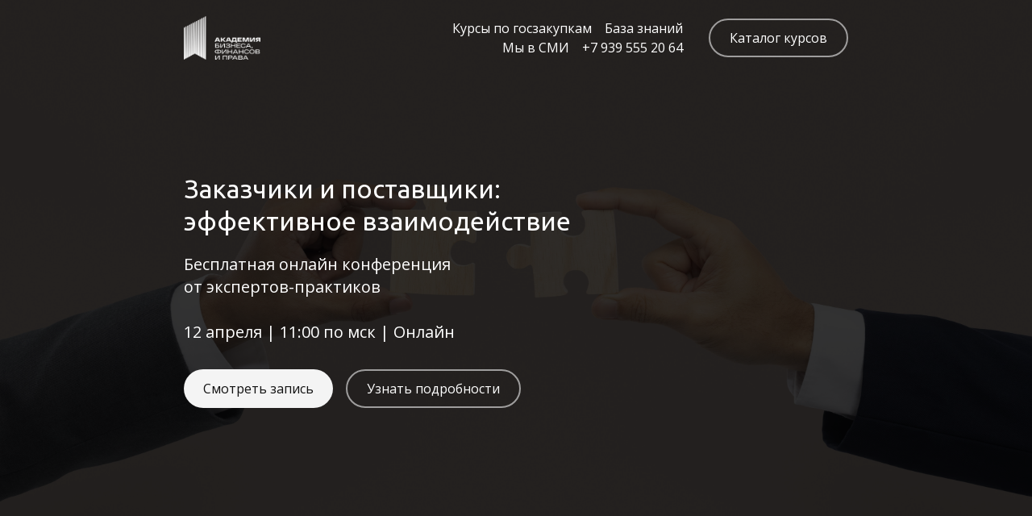

--- FILE ---
content_type: text/html
request_url: https://a-business.academy/conference/conf8?utm_term=gkgz
body_size: 17065
content:
<!DOCTYPE html>
<html lang="ru"><head><meta charset="utf-8"><title>Заказчики и поставщики: эффективное взаимодействие</title><meta name="description" content="онлайн-конференция по госзакупкам"><meta name="keywords" content="Госзакупки 2024, тендеры 2024, конференция по госзакупкам"><meta name="viewport" content="width=device-width, initial-scale=1"><meta property="og:title" content="Заказчики и поставщики: эффективное взаимодействие"><meta property="og:description" content="онлайн-конференция по госзакупкам"><meta property="og:image" content="https://90f1661d-2ff4-4f29-b07c-0e47453ca691.selstorage.ru/site619604/6c4611a8-343d-405d-8940-b089bc05c3c0/6c4611a8-343d-405d-8940-b089bc05c3c0-7988862.png"><meta name="twitter:title" content="Заказчики и поставщики: эффективное взаимодействие"><meta name="twitter:description" content="онлайн-конференция по госзакупкам"><meta name="twitter:image" content="https://90f1661d-2ff4-4f29-b07c-0e47453ca691.selstorage.ru/site619604/6c4611a8-343d-405d-8940-b089bc05c3c0/6c4611a8-343d-405d-8940-b089bc05c3c0-7988862.png"><meta name="twitter:card" content="summary_large_image"><meta name="robots" content="noindex"><style id="inline-css">blockquote,body,button,code,dd,dl,dt,fieldset,form,h1,h2,h3,h4,h5,h6,html,input,legend,li,ol,p,pre,td,textarea,th,ul{padding:0;margin:0;font-weight:400}ol,ul{list-style:none}table{border-collapse:collapse;border-spacing:0}button,input,select,textarea{border:none;font-family:inherit;color:inherit;background:0 0;-webkit-appearance:none;appearance:none;outline:0}body,html{position:relative;width:100%;min-width:300px;height:100%;font-size:15px;font-weight:400;line-height:1.333;-webkit-font-smoothing:antialiased;-moz-osx-font-smoothing:grayscale;-ms-text-size-adjust:100%;-webkit-text-size-adjust:none;-webkit-overflow-scrolling:touch;word-wrap:break-word;word-break:break-word}html{-webkit-perspective:none!important}b,strong{font-weight:700!important}a{color:inherit}.sb-body_overflow{height:100%;overflow:hidden}.sb-body_overflow:after{content:"";position:fixed;top:0;left:0;z-index:98;width:100vw;height:100vh;background-color:rgba(51,51,51,.8)}.sb-body_with-footer .site-wrapper{box-sizing:border-box}.sb-body_hide-messenger{overflow:hidden}.sb-body_hide-messenger .messenger-button{display:none}.sb-padding-top_l{padding-top:72px}.sb-padding-top_m{padding-top:36px}.sb-padding-top_s{padding-top:20px}.sb-padding-bottom_l{padding-bottom:72px}.sb-padding-bottom_m{padding-bottom:36px}.sb-padding-bottom_s{padding-bottom:20px}.sb-hidden{display:none!important}@media screen and (max-width:639px){.sb-hidden-mobile{display:none!important}}@media screen and (min-width:300px){.sb-hidden-mobile-min{display:none!important}}@media (min-width:480px) and (max-width:639px){.sb-hidden-mobile-interval{display:none!important}}@media screen and (max-width:959px){.sb-body_with-footer .sb-block_fullscreen:only-child,.sb-body_with-footer .site-wrapper{min-height:calc(100vh - 44px)}.sb-hidden-tablet{display:none!important}}@media screen and (min-width:640px){.sb-hidden-tablet-min{display:none!important}}@media (min-width:640px) and (max-width:959px){.sb-hidden-tablet-interval{display:none!important}}@media screen and (max-width:1359px){.sb-hidden-desktop{display:none!important}}@media screen and (min-width:960px){.sb-body_with-footer .sb-block_fullscreen:only-child,.sb-body_with-footer .site-wrapper{min-height:calc(100vh - 60px)}.sb-hidden-desktop-min{display:none!important}}@media (min-width:960px) and (max-width:1359px){.sb-hidden-desktop-interval{display:none!important}}@media screen and (min-width:1360px){.sb-hidden-desktop-lg-min{display:none!important}}.sb-opacity{opacity:.4}.sb-align-center{text-align:center}.sb-align-left{text-align:left}.sb-pre-wrap{white-space:pre-wrap}.sb-text-ellipsis-focus:focus{text-overflow:clip!important}</style><link rel="preconnect" href="https://660c827d-ce04-4b4c-80d1-1d6200e5d4c5.selcdn.net"><link rel="stylesheet" href="https://660c827d-ce04-4b4c-80d1-1d6200e5d4c5.selcdn.net/tb/0.1.921/style/styles-element.css"><link rel="stylesheet" href="https://660c827d-ce04-4b4c-80d1-1d6200e5d4c5.selcdn.net/tb/0.1.921/style/styles-layout.css"><link rel="preload" href="https://660c827d-ce04-4b4c-80d1-1d6200e5d4c5.selcdn.net/tb/0.1.921/style/styles-lazy.css" as="style" onerror="this.onload=null;this.rel='stylesheet'"><link rel="stylesheet" href="https://660c827d-ce04-4b4c-80d1-1d6200e5d4c5.selcdn.net/tb/0.1.921/style/styles-lazy.css" media="print" onload="this.media='all'"><noscript><link rel="stylesheet" href="https://660c827d-ce04-4b4c-80d1-1d6200e5d4c5.selcdn.net/tb/0.1.921/style/styles-lazy.css"></noscript><link rel="icon" type="image/jpeg" sizes="16x16" href="https://90f1661d-2ff4-4f29-b07c-0e47453ca691.selstorage.ru/site619604/f186e911-1d73-4955-8349-3f93b8fa1700/f186e911-1d73-4955-8349-3f93b8fa1700-5914173.jpeg"><link rel="icon" type="image/jpeg" sizes="32x32" href="https://90f1661d-2ff4-4f29-b07c-0e47453ca691.selstorage.ru/site619604/f186e911-1d73-4955-8349-3f93b8fa1700/f186e911-1d73-4955-8349-3f93b8fa1700-5914174.jpeg"><link rel="icon" type="image/jpeg" sizes="120x120" href="https://90f1661d-2ff4-4f29-b07c-0e47453ca691.selstorage.ru/site619604/f186e911-1d73-4955-8349-3f93b8fa1700/f186e911-1d73-4955-8349-3f93b8fa1700-5914175.jpeg"><link rel="apple-touch-icon" type="image/jpeg" sizes="120x120" href="https://90f1661d-2ff4-4f29-b07c-0e47453ca691.selstorage.ru/site619604/f186e911-1d73-4955-8349-3f93b8fa1700/f186e911-1d73-4955-8349-3f93b8fa1700-5914175.jpeg"><link rel="icon" type="image/jpeg" sizes="180x180" href="https://90f1661d-2ff4-4f29-b07c-0e47453ca691.selstorage.ru/site619604/f186e911-1d73-4955-8349-3f93b8fa1700/f186e911-1d73-4955-8349-3f93b8fa1700-5914176.jpeg"><link rel="apple-touch-icon" type="image/jpeg" sizes="180x180" href="https://90f1661d-2ff4-4f29-b07c-0e47453ca691.selstorage.ru/site619604/f186e911-1d73-4955-8349-3f93b8fa1700/f186e911-1d73-4955-8349-3f93b8fa1700-5914176.jpeg"><link rel="stylesheet" href="https://fonts.googleapis.com/css?family=Ubuntu&subset=all&display=swap"><link rel="stylesheet" href="https://fonts.googleapis.com/css?family=Open+Sans&subset=all&display=swap"><link rel="stylesheet" href="https://660c827d-ce04-4b4c-80d1-1d6200e5d4c5.selcdn.net/tb/0.1.921/style/size-m.css"><link rel="stylesheet" href="https://660c827d-ce04-4b4c-80d1-1d6200e5d4c5.selcdn.net/tb/0.1.921/style/submenu.css"><link rel="stylesheet" href="https://660c827d-ce04-4b4c-80d1-1d6200e5d4c5.selcdn.net/tb/0.1.921/style/blocks/script.css"><link rel="stylesheet" href="https://660c827d-ce04-4b4c-80d1-1d6200e5d4c5.selcdn.net/tb/0.1.921/style/blocks/main-type-11.css"><link rel="stylesheet" href="https://660c827d-ce04-4b4c-80d1-1d6200e5d4c5.selcdn.net/tb/0.1.921/style/blocks/text-type-4.css"><link rel="stylesheet" href="https://660c827d-ce04-4b4c-80d1-1d6200e5d4c5.selcdn.net/tb/0.1.921/style/blocks/advantages-type-1.css"><link rel="preload" href="https://660c827d-ce04-4b4c-80d1-1d6200e5d4c5.selcdn.net/tb/0.1.921/style/blocks/advantages-type-5.css" as="style" onerror="this.onload=null;this.rel='stylesheet'"><link rel="stylesheet" href="https://660c827d-ce04-4b4c-80d1-1d6200e5d4c5.selcdn.net/tb/0.1.921/style/blocks/advantages-type-5.css" media="print" onload="this.media='all'"><link rel="preload" href="https://660c827d-ce04-4b4c-80d1-1d6200e5d4c5.selcdn.net/tb/0.1.921/style/blocks/product-list-type-1.css" as="style" onerror="this.onload=null;this.rel='stylesheet'"><link rel="stylesheet" href="https://660c827d-ce04-4b4c-80d1-1d6200e5d4c5.selcdn.net/tb/0.1.921/style/blocks/product-list-type-1.css" media="print" onload="this.media='all'"><link rel="preload" href="https://660c827d-ce04-4b4c-80d1-1d6200e5d4c5.selcdn.net/tb/0.1.921/style/blocks/reviews-type-3.css" as="style" onerror="this.onload=null;this.rel='stylesheet'"><link rel="stylesheet" href="https://660c827d-ce04-4b4c-80d1-1d6200e5d4c5.selcdn.net/tb/0.1.921/style/blocks/reviews-type-3.css" media="print" onload="this.media='all'"><link rel="preload" href="https://660c827d-ce04-4b4c-80d1-1d6200e5d4c5.selcdn.net/tb/0.1.921/style/blocks/schedule-type-2.css" as="style" onerror="this.onload=null;this.rel='stylesheet'"><link rel="stylesheet" href="https://660c827d-ce04-4b4c-80d1-1d6200e5d4c5.selcdn.net/tb/0.1.921/style/blocks/schedule-type-2.css" media="print" onload="this.media='all'"><link rel="preload" href="https://660c827d-ce04-4b4c-80d1-1d6200e5d4c5.selcdn.net/tb/0.1.921/style/blocks/partners-type-1.css" as="style" onerror="this.onload=null;this.rel='stylesheet'"><link rel="stylesheet" href="https://660c827d-ce04-4b4c-80d1-1d6200e5d4c5.selcdn.net/tb/0.1.921/style/blocks/partners-type-1.css" media="print" onload="this.media='all'"><link rel="preload" href="https://660c827d-ce04-4b4c-80d1-1d6200e5d4c5.selcdn.net/tb/0.1.921/style/blocks/product-services-type-6.css" as="style" onerror="this.onload=null;this.rel='stylesheet'"><link rel="stylesheet" href="https://660c827d-ce04-4b4c-80d1-1d6200e5d4c5.selcdn.net/tb/0.1.921/style/blocks/product-services-type-6.css" media="print" onload="this.media='all'"><link rel="preload" href="https://660c827d-ce04-4b4c-80d1-1d6200e5d4c5.selcdn.net/tb/0.1.921/style/blocks/advantages-blocks-type-5.css" as="style" onerror="this.onload=null;this.rel='stylesheet'"><link rel="stylesheet" href="https://660c827d-ce04-4b4c-80d1-1d6200e5d4c5.selcdn.net/tb/0.1.921/style/blocks/advantages-blocks-type-5.css" media="print" onload="this.media='all'"><link rel="preload" href="https://660c827d-ce04-4b4c-80d1-1d6200e5d4c5.selcdn.net/tb/0.1.921/style/blocks/main-type-15.css" as="style" onerror="this.onload=null;this.rel='stylesheet'"><link rel="stylesheet" href="https://660c827d-ce04-4b4c-80d1-1d6200e5d4c5.selcdn.net/tb/0.1.921/style/blocks/main-type-15.css" media="print" onload="this.media='all'"><link rel="preload" href="https://660c827d-ce04-4b4c-80d1-1d6200e5d4c5.selcdn.net/tb/0.1.921/style/blocks/footer-customer-type-5.css" as="style" onerror="this.onload=null;this.rel='stylesheet'"><link rel="stylesheet" href="https://660c827d-ce04-4b4c-80d1-1d6200e5d4c5.selcdn.net/tb/0.1.921/style/blocks/footer-customer-type-5.css" media="print" onload="this.media='all'"><link rel="preload" href="https://660c827d-ce04-4b4c-80d1-1d6200e5d4c5.selcdn.net/tb/0.1.921/style/blocks/footer-customer-type-4.css" as="style" onerror="this.onload=null;this.rel='stylesheet'"><link rel="stylesheet" href="https://660c827d-ce04-4b4c-80d1-1d6200e5d4c5.selcdn.net/tb/0.1.921/style/blocks/footer-customer-type-4.css" media="print" onload="this.media='all'"><link rel="preload" href="https://660c827d-ce04-4b4c-80d1-1d6200e5d4c5.selcdn.net/tb/0.1.921/style/blocks/footer-customer-type-2.css" as="style" onerror="this.onload=null;this.rel='stylesheet'"><link rel="stylesheet" href="https://660c827d-ce04-4b4c-80d1-1d6200e5d4c5.selcdn.net/tb/0.1.921/style/blocks/footer-customer-type-2.css" media="print" onload="this.media='all'"><link rel="preload" href="https://660c827d-ce04-4b4c-80d1-1d6200e5d4c5.selcdn.net/tb/0.1.921/style/popups.css" as="style" onerror="this.onload=null;this.rel='stylesheet'"><link rel="stylesheet" href="https://660c827d-ce04-4b4c-80d1-1d6200e5d4c5.selcdn.net/tb/0.1.921/style/popups.css" media="print" onload="this.media='all'"><noscript><link rel="stylesheet" href="https://660c827d-ce04-4b4c-80d1-1d6200e5d4c5.selcdn.net/tb/0.1.921/style/blocks/advantages-type-5.css"><link rel="stylesheet" href="https://660c827d-ce04-4b4c-80d1-1d6200e5d4c5.selcdn.net/tb/0.1.921/style/blocks/product-list-type-1.css"><link rel="stylesheet" href="https://660c827d-ce04-4b4c-80d1-1d6200e5d4c5.selcdn.net/tb/0.1.921/style/blocks/reviews-type-3.css"><link rel="stylesheet" href="https://660c827d-ce04-4b4c-80d1-1d6200e5d4c5.selcdn.net/tb/0.1.921/style/blocks/schedule-type-2.css"><link rel="stylesheet" href="https://660c827d-ce04-4b4c-80d1-1d6200e5d4c5.selcdn.net/tb/0.1.921/style/blocks/partners-type-1.css"><link rel="stylesheet" href="https://660c827d-ce04-4b4c-80d1-1d6200e5d4c5.selcdn.net/tb/0.1.921/style/blocks/product-services-type-6.css"><link rel="stylesheet" href="https://660c827d-ce04-4b4c-80d1-1d6200e5d4c5.selcdn.net/tb/0.1.921/style/blocks/advantages-blocks-type-5.css"><link rel="stylesheet" href="https://660c827d-ce04-4b4c-80d1-1d6200e5d4c5.selcdn.net/tb/0.1.921/style/blocks/main-type-15.css"><link rel="stylesheet" href="https://660c827d-ce04-4b4c-80d1-1d6200e5d4c5.selcdn.net/tb/0.1.921/style/blocks/footer-customer-type-5.css"><link rel="stylesheet" href="https://660c827d-ce04-4b4c-80d1-1d6200e5d4c5.selcdn.net/tb/0.1.921/style/blocks/footer-customer-type-4.css"><link rel="stylesheet" href="https://660c827d-ce04-4b4c-80d1-1d6200e5d4c5.selcdn.net/tb/0.1.921/style/blocks/footer-customer-type-2.css"><link rel="stylesheet" href="https://660c827d-ce04-4b4c-80d1-1d6200e5d4c5.selcdn.net/tb/0.1.921/style/popups.css"></noscript><link rel="stylesheet" href="https://660c827d-ce04-4b4c-80d1-1d6200e5d4c5.selcdn.net/tb/0.1.921/style/styles-helpers.css"></head><body class="sb-body ubuntu__title open-sans-regular sb-content-size_m sb-buttons-border_round"><div class="site-wrapper" tabindex="0"><section id="script-2" data-type="script"><div class="sb-container sb-container_no-position"><script type="text/javascript">
            var _tmr = window._tmr || (window._tmr = []);
            _tmr.push({id: "3296189", type: "pageView", start: (new Date()).getTime()});
            (function (d, w, id) {
              if (d.getElementById(id)) return;
              var ts = d.createElement("script"); ts.type = "text/javascript"; ts.async = true; ts.id = id;
              ts.src = "https://top-fwz1.mail.ru/js/code.js";
              var f = function () {var s = d.getElementsByTagName("script")[0]; s.parentNode.insertBefore(ts, s);};
              if (w.opera == "[object Opera]") { d.addEventListener("DOMContentLoaded", f, false); } else { f(); }
            })(document, window, "tmr-code");
            </script><noscript><div><img src="https://top-fwz1.mail.ru/counter?id=3296189;js=na" style="position:absolute;left:-9999px;" alt="Top.Mail.Ru"></div></noscript></div></section><section data-type="main" id="main" class="s-main-type-11 sb-block sb-block_fullscreen sb-text-white"><div class="sb-background-image sb-background" style="background-image: url(https://90f1661d-2ff4-4f29-b07c-0e47453ca691.selstorage.ru/site619604/f6215ba4-12a8-4460-bd15-96bfff274e9d/f6215ba4-12a8-4460-bd15-96bfff274e9d-7984726.jpeg);"><div class="sb-background-overlay" style="opacity: 0.8"></div></div><div class="sb-container s-main-type-11__container"><div class="s-main-type-11__navigation"><div class="sb-header-default sb-text-white"><div class="sb-container"><div class="sb-header-default__wrapper sb-header-default__wrapper_right-align-links"><div class="sb-header-default__burger sb-header-default__mark-links"><span class="sb-header-default__burger-line"></span></div><a href="/" target="_self" class="sb-logotype-wrapper sb-logotype-wrapper_adaptive_size-xl"><img class="lazy sb-logotype-wrapper__image" src="https://90f1661d-2ff4-4f29-b07c-0e47453ca691.selstorage.ru/site619604/c31af43b-04c8-4ea4-98de-887d91a5c7b0/c31af43b-04c8-4ea4-98de-887d91a5c7b0-7158131.png" alt="Изображение"></a><nav class="sb-header-default__menu sb-header-default__menu_solid"><div class="sb-background"></div><ul class="sb-header-default__link-wrapper"><li class="sb-header-default__link-item sb-submenu-link"><a href="" class="sb-header-default__link sb-header-default__link_menu-color-inherit sb-font-p3">   Курсы по госзакупкам   </a><div class="sb-submenu-dropdown"><nav class="sb-submenu-wrapper"><ul class="sb-submenu"><li class="sb-submenu-item"><a href="https://a-business.academy/tender" class="sb-submenu-value sb-font-p3" target="_blank">   Госзакупки 44-ФЗ, 223-ФЗ   </a></li><li class="sb-submenu-item"><a href="https://a-business.academy/analytics" class="sb-submenu-value sb-font-p3" target="_blank">   Бизнес-аналитика   </a></li><li class="sb-submenu-item"><a href="https://a-business.academy/tendermba" class="sb-submenu-value sb-font-p3" target="_blank">   Тендер МВА   </a></li></ul></nav></div></li><li class="sb-header-default__link-item sb-submenu-link"><a href="https://a-business.academy/articles" class="sb-header-default__link sb-header-default__link_menu-color-inherit sb-font-p3" target="_blank">   База знаний   </a></li><li class="sb-header-default__link-item sb-submenu-link"><a href="https://a-business.academy" class="sb-header-default__link sb-header-default__link_menu-color-inherit sb-font-p3" target="_blank">   Мы в СМИ   </a></li><li class="sb-header-default__link-item sb-submenu-link"><a href="" class="sb-header-default__link sb-header-default__link_menu-color-inherit sb-font-p3">   +7 939 555 20 64   </a></li></ul><a href="https://a-business.academy" class="sb-header-default__button sb-button-type_inherit-color sb-button-secondary sb-button-type_bordered" style="border-color: rgba(255,255,255,0.56);" target="_blank">Каталог курсов</a></nav><a href="https://a-business.academy" class="sb-header-default__button sb-header-default__button_tablet-visible sb-button-secondary sb-button-type_bordered" style="border-color: rgba(255,255,255,0.56);" target="_blank">Каталог курсов</a></div></div></div></div><div class="sb-row s-main-type-11__row sb-m-clear-bottom"><div class="sb-col_lg-6 sb-col_md-8 sb-col_sm-12 sb-col_xs-12"><h3 class="sb-align-left sb-font-h3 sb-font-title sb-m-14-bottom"><div>Заказчики и поставщики:</div><div>эффективное взаимодействие<br></div></h3><div class="sb-m-7-bottom sb-font-p2">Бесплатная онлайн конференция <div>от экспертов-практиков<div><br><div>12 апреля | 11:00 по мск | Онлайн<br></div></div></div></div><div class="s-main-type-11__buttons sb-m-19-top-minus"><button type="button" class="s-main-type-11__button sb-button-primary sb-m-19-top sb-button-scheme-dark" style="background-color: rgb(244,244,244);" data-popup-id="script">Смотреть запись</button><a href="#advantages" class="s-main-type-11__button sb-button-secondary sb-m-19-top sb-button-type_bordered" style="border-color: rgba(255,255,255,0.56);">Узнать подробности</a></div></div></div></div></section><section data-type="text" id="text-3" class="s-text-type-4 s-text-type-4_important sb-text-dark sb-padding-top_l sb-padding-bottom_l"><div class="sb-background" style="background: #ffffff;"></div><div class="sb-container"><div class="sb-row sb-m-clear-bottom"><div class="s-text-type-4__column s-text-type-4__line sb-m-14-bottom sb-col_lg-10 sb-col_md-12 sb-col_sm-12 sb-col_xs-12"><div class="s-text-type-4__wrapper"><h5 class="s-text-type-4__subtitle sb-align-left sb-font-h5 sb-font-title"><i>На конференции обсудим проблемы и вызовы, с которыми сталкиваются заказчики и поставщики в государственных закупках, и рассмотрим современные решения и лучшие практики. </i></h5></div></div></div></div></section><section data-type="advantages" id="advantages" class="s-advantages-type-1 sb-text-dark sb-padding-top_l sb-padding-bottom_l"><div class="sb-background" style="background: #ffffff;"></div><div class="sb-container sb-m-clear-bottom"><div class="sb-row sb-m-3-bottom"><div class="sb-col_lg-10 sb-col_md-12 sb-col_sm-12 sb-col_xs-12"><h3 class="sb-align-left sb-font-h3 sb-font-title">Главные темы конференции:</h3></div></div><div class="sb-row sb-m-6-top-minus"><div class="sb-col_xs-12 sb-m-6-top sb-col_lg-6 sb-col_md-6 sb-col_sm-6"><div class="s-advantages-type-1__item sb-m-clear-bottom sb-m-clear-top"><div class="s-advantages-type-1__icon"><img class="sb-image-crop sb-image-crop_loaded lazy" src="https://90f1661d-2ff4-4f29-b07c-0e47453ca691.selstorage.ru/site619604/b111ee8a-df18-4991-8dc4-8cf28cd652a0/b111ee8a-df18-4991-8dc4-8cf28cd652a0-7998718.png" alt="Изображение"></div><div class="s-advantages-type-1__text-wrapper sb-m-clear-bottom"><h3 class="sb-font-p2 sb-m-21-bottom"><span style="user-select: auto;"><font style="color: rgb(112, 75, 41); user-select: auto;">Обзор ключевых изменений 44-ФЗ, </font></span><div style="user-select: auto;"><span style="user-select: auto;"><font style="color: rgb(112, 75, 41); user-select: auto;">223-ФЗ для заказчиков и поставщиков</font></span></div></h3></div></div></div><div class="sb-col_xs-12 sb-m-6-top sb-col_lg-6 sb-col_md-6 sb-col_sm-6"><div class="s-advantages-type-1__item sb-m-clear-bottom sb-m-clear-top"><div class="s-advantages-type-1__icon"><img class="sb-image-crop sb-image-crop_loaded lazy" src="https://90f1661d-2ff4-4f29-b07c-0e47453ca691.selstorage.ru/site619604/f111dabd-5353-4661-a628-01867896f8ce/f111dabd-5353-4661-a628-01867896f8ce-7998924.png" alt="Изображение"></div><div class="s-advantages-type-1__text-wrapper sb-m-clear-bottom"><h3 class="sb-font-p2 sb-m-21-bottom"><font style="color: rgb(112, 75, 41);">Унификация условий применения национального режима в государственных закупках</font></h3></div></div></div><div class="sb-col_xs-12 sb-m-6-top sb-col_lg-6 sb-col_md-6 sb-col_sm-6"><div class="s-advantages-type-1__item sb-m-clear-bottom sb-m-clear-top"><div class="s-advantages-type-1__icon"><img class="sb-image-crop sb-image-crop_loaded lazy" src="https://90f1661d-2ff4-4f29-b07c-0e47453ca691.selstorage.ru/site619604/d93be4bb-9424-4ebf-a45b-e80952fe4707/d93be4bb-9424-4ebf-a45b-e80952fe4707-7997621.png" alt="Изображение"></div><div class="s-advantages-type-1__text-wrapper sb-m-clear-bottom"><h3 class="sb-font-p2 sb-m-21-bottom"><span style="user-select: none;"><font style="color: rgb(112, 75, 41);">Оптимизация процесса заключения и исполнения контрактов</font></span></h3></div></div></div><div class="sb-col_xs-12 sb-m-6-top sb-col_lg-6 sb-col_md-6 sb-col_sm-6"><div class="s-advantages-type-1__item sb-m-clear-bottom sb-m-clear-top"><div class="s-advantages-type-1__icon"><img class="sb-image-crop sb-image-crop_loaded lazy" src="https://90f1661d-2ff4-4f29-b07c-0e47453ca691.selstorage.ru/site619604/3c0e110a-efcd-4f5a-99e9-f71141640e4b/3c0e110a-efcd-4f5a-99e9-f71141640e4b-7997632.png" alt="Изображение"></div><div class="s-advantages-type-1__text-wrapper sb-m-clear-bottom"><h3 class="sb-font-p2 sb-m-21-bottom"><span style="user-select: auto;"><font style="color: rgb(112, 75, 41); user-select: auto;">Механизмы государственной поддержки развития малого и среднего бизнеса</font></span></h3></div></div></div><div class="sb-col_xs-12 sb-m-6-top sb-col_lg-6 sb-col_md-6 sb-col_sm-6"><div class="s-advantages-type-1__item sb-m-clear-bottom sb-m-clear-top"><div class="s-advantages-type-1__icon"><img class="sb-image-crop sb-image-crop_loaded lazy" src="https://90f1661d-2ff4-4f29-b07c-0e47453ca691.selstorage.ru/site619604/7cd46907-1c95-4911-9056-95d63c2a0897/7cd46907-1c95-4911-9056-95d63c2a0897-7997648.png" alt="Изображение"></div><div class="s-advantages-type-1__text-wrapper sb-m-clear-bottom"><h3 class="sb-font-p2 sb-m-21-bottom"><span style="user-select: auto;"><font style="color: rgb(112, 75, 41); user-select: auto;">Антимонопольная и судебная практика закупок по 44-ФЗ, 223-ФЗ</font></span></h3></div></div></div><div class="sb-col_xs-12 sb-m-6-top sb-col_lg-6 sb-col_md-6 sb-col_sm-6"><div class="s-advantages-type-1__item sb-m-clear-bottom sb-m-clear-top"><div class="s-advantages-type-1__icon"><img class="sb-image-crop sb-image-crop_loaded lazy" src="https://90f1661d-2ff4-4f29-b07c-0e47453ca691.selstorage.ru/site619604/c36e7674-736f-4ee9-877e-0a9be79f5f9a/c36e7674-736f-4ee9-877e-0a9be79f5f9a-7997637.png" alt="Изображение"></div><div class="s-advantages-type-1__text-wrapper sb-m-clear-bottom"><h3 class="sb-font-p2 sb-m-21-bottom"><span style="user-select: auto;"><font style="color: rgb(112, 75, 41);">Внедрение новых электронных инструментов и сервисов в рамках развития системы госзакупок</font></span></h3></div></div></div><div class="sb-col_xs-12 sb-m-6-top sb-col_lg-6 sb-col_md-6 sb-col_sm-6"><div class="s-advantages-type-1__item sb-m-clear-bottom sb-m-clear-top"><div class="s-advantages-type-1__icon"><img class="sb-image-crop sb-image-crop_loaded lazy" src="https://90f1661d-2ff4-4f29-b07c-0e47453ca691.selstorage.ru/site619604/4ade81dd-3e35-4f54-8c30-fa5e47e9ff18/4ade81dd-3e35-4f54-8c30-fa5e47e9ff18-7997576.png" alt="Изображение"></div><div class="s-advantages-type-1__text-wrapper sb-m-clear-bottom"><h3 class="sb-font-p2 sb-m-21-bottom"><span style="user-select: auto;"><font style="color: rgb(112, 75, 41); user-select: auto;">Способы увеличения количества тендерных продаж и заключенных контрактов</font></span></h3></div></div></div><div class="sb-col_xs-12 sb-m-6-top sb-col_lg-6 sb-col_md-6 sb-col_sm-6"><div class="s-advantages-type-1__item sb-m-clear-bottom sb-m-clear-top"><div class="s-advantages-type-1__icon"><img class="sb-image-crop sb-image-crop_loaded lazy" src="https://90f1661d-2ff4-4f29-b07c-0e47453ca691.selstorage.ru/site619604/410033fa-4d6c-4872-a14c-7cf3a072c144/410033fa-4d6c-4872-a14c-7cf3a072c144-7997565.png" alt="Изображение"></div><div class="s-advantages-type-1__text-wrapper sb-m-clear-bottom"><h3 class="sb-font-p2 sb-m-21-bottom"><span style="user-select: auto;"><font style="color: rgb(112, 75, 41); user-select: auto;">Повышение доверия и снижение конфликтов между участниками торгов</font></span></h3></div></div></div></div></div></section><section data-type="advantages" id="advantages-3" class="s-advantages-type-5 sb-text-dark sb-padding-top_l sb-padding-bottom_l"><div class="sb-background" style="background: #F6F7F8;"></div><div class="sb-container sb-m-clear-bottom"><div class="sb-row sb-m-3-bottom sb-m-clear-bottom"><h3 class="sb-col_lg-10 sb-col_md-12 sb-col_sm-12 sb-col_xs-12 sb-align-left sb-font-h3 sb-font-title sb-m-14-bottom">Кому будет полезна конференция:</h3></div><div class="sb-row-square"><div class="s-advantages-type-5__col sb-col_lg-6 sb-col_md-6 sb-col_sm-6 sb-col_xs-12"><div class="s-advantages-type-5__item sb-m-clear-bottom"><div class="s-advantages-type-5__number-wrapper sb-text-dark"><div class="sb-background sb-background_clear" style="background: linear-gradient(225deg, #f5e0a0, #eba46e);"></div><div class="s-advantages-type-5__number sb-align-left sb-font-p2">➤</div></div><div class="s-advantages-type-5__content sb-m-clear-bottom"><h5 class="sb-align-left sb-font-h5 sb-font-title sb-m-21-bottom">Тендерным специалистам</h5><div class="sb-text-opacity sb-align-left sb-font-p3"><font style="color: rgb(119, 119, 119); user-select: auto;">Узнаете максимум полезной практической информации о закупках для эффективного использования в своей работе при участии в тендерах.</font></div></div></div></div><div class="s-advantages-type-5__col sb-col_lg-6 sb-col_md-6 sb-col_sm-6 sb-col_xs-12"><div class="s-advantages-type-5__item sb-m-clear-bottom"><div class="s-advantages-type-5__number-wrapper sb-text-dark"><div class="sb-background sb-background_clear" style="background: linear-gradient(225deg, #f5e0a0, #eba46e);"></div><div class="s-advantages-type-5__number sb-align-left">➤</div></div><div class="s-advantages-type-5__content sb-m-clear-bottom"><h5 class="sb-align-left sb-font-h5 sb-font-title sb-m-21-bottom">Руководителям тендерных отделов</h5><div class="sb-text-opacity sb-align-left sb-font-p3"><font style="color: #777777;">Получите новые знания и практики, которые сможете внедрить в работу своего отдела.</font></div></div></div></div><div class="s-advantages-type-5__col sb-col_lg-6 sb-col_md-6 sb-col_sm-6 sb-col_xs-12"><div class="s-advantages-type-5__item sb-m-clear-bottom"><div class="s-advantages-type-5__number-wrapper sb-text-dark"><div class="sb-background sb-background_clear" style="background: linear-gradient(225deg, #f5e0a0, #eba46e);"></div><div class="s-advantages-type-5__number">➤</div></div><div class="s-advantages-type-5__content sb-m-clear-bottom"><h5 class="sb-align-left sb-font-h5 sb-font-title sb-m-21-bottom">Предпринимателям <div>и собственникам бизнеса</div></h5><div class="sb-text-opacity sb-align-left sb-font-p3"><font style="color: #777777;">Улучшите свои навыки и стратегии участия в государственных закупках.</font></div></div></div></div><div class="s-advantages-type-5__col sb-col_lg-6 sb-col_md-6 sb-col_sm-6 sb-col_xs-12"><div class="s-advantages-type-5__item sb-m-clear-bottom"><div class="s-advantages-type-5__number-wrapper sb-text-dark"><div class="sb-background sb-background_clear" style="background: linear-gradient(225deg, #f5e0a0, #eba46e);"></div><div class="s-advantages-type-5__number">➤</div></div><div class="s-advantages-type-5__content sb-m-clear-bottom"><h5 class="sb-align-left sb-font-h5 sb-font-title sb-m-21-bottom">Заказчикам по 44‑ФЗ, 223‑ФЗ<div></div></h5><div class="sb-text-opacity sb-align-left sb-font-p3"><font style="color: rgb(119, 119, 119); user-select: auto;">Получите актуальную информацию, лучшие практики и возможность обмена опытом, что поможет улучшить свою работу в сфере госзакупок.<br style="user-select: auto;"></font></div></div></div></div></div></div></section><section data-type="product-list" data-subtype="type-1" id="product-list" class="s-product-list-type-1 s-product-list-type-1_bordered sb-text-dark sb-padding-top_s sb-padding-bottom_s"><div class="sb-background" style="background: #fff;"></div><div class="sb-container sb-m-clear-bottom"><div class="s-product-list-type-1__list"><div class="s-product-list-type-1__item"><div class="s-product-list-type-1__item-content"><div class="s-product-list-type-1__info"><h4 class="sb-pre-wrap sb-skeleton__title sb-font-h4 sb-font-title sb-m-18-bottom" data-goods-field="title">Информация по спикерам и темам уточняется</h4></div></div></div></div></div></section><section data-type="reviews" id="reviews" class="s-reviews-type-3 sb-text-dark sb-padding-top_l sb-padding-bottom_l"><div class="sb-background" style="background: #F6F7F8;"></div><div class="sb-container sb-m-clear-bottom"><div class="sb-row sb-m-6-bottom"><h3 class="sb-col_lg-10 sb-col_md-12 sb-col_sm-12 sb-col_xs-12 sb-align-left sb-font-h3 sb-font-title">Спикеры конференции:</h3></div><div class="sb-row sb-m-6-top-minus"><div class="sb-m-6-top sb-col_lg-6 sb-col_md-6 sb-col_sm-12 sb-col_xs-12"><div class="sb-m-clear-bottom"><div class="s-reviews-type-3__top sb-m-18-bottom sb-m-clear-bottom sb-m-clear-right"><div class="s-reviews-type-3__image-wrapper sb-m-17-bottom"><div class="s-reviews-type-3__image sb-image-square"><img class="sb-image-crop sb-image-crop_loaded lazy" src="https://90f1661d-2ff4-4f29-b07c-0e47453ca691.selstorage.ru/site619604/c4f36225-8bf3-4a98-895a-d41a1abca707/c4f36225-8bf3-4a98-895a-d41a1abca707-8126951.jpeg" alt="Изображение"></div></div><div class="sb-m-clear-bottom"><h5 class="sb-align-left sb-font-h5 sb-font-title sb-m-21-bottom">Сытин Дмитрий Анатольевич<a data-link-id="0" class="sb-link" target="_blank" href="https://group.interfax.ru/products/systems/marker/" style="user-select: auto;"></a></h5></div></div><div class="sb-align-left sb-font-p4">Председатель Совета ТПП РФ по развитию системы закупок<div style="user-select: auto;"></div></div></div></div><div class="sb-m-6-top sb-col_lg-6 sb-col_md-6 sb-col_sm-12 sb-col_xs-12"><div class="sb-m-clear-bottom"><div class="s-reviews-type-3__top sb-m-18-bottom sb-m-clear-bottom sb-m-clear-right"><div class="s-reviews-type-3__image-wrapper sb-m-17-bottom"><div class="s-reviews-type-3__image sb-image-square"><img class="sb-image-crop sb-image-crop_loaded lazy" src="https://90f1661d-2ff4-4f29-b07c-0e47453ca691.selstorage.ru/site619604/09ec0584-a8f9-4e90-9a0c-794066d6ae33/09ec0584-a8f9-4e90-9a0c-794066d6ae33-7999064.jpeg" alt="Изображение"></div></div><div class="sb-m-clear-bottom"><h5 class="sb-align-left sb-font-h5 sb-font-title sb-m-21-bottom"><a href="https://t.me/tender_business" target="_blank" class="sb-link" data-link-id="0">Олеся Добротина</a></h5></div></div><div class="sb-align-left sb-font-p4">Основатель Академии бизнеса, финансов и права<br>Директор юридической компании "Тендер Эксперт"<br>Член совета по госзакупкам ТПП РФ, <br>Организатор и спикер на профессиональных форумах и конференциях<br>Спикер в РАНХиГС, Сколково, РШУ<br>Выпускник ПРЕЗИДЕНТСКОЙ ПРОГРАММЫ профподготовки управленческих кадров УрФУ им. Б.Н. Ельцина <br>В госзакупках с 2014 года как заказчик, поставщик и брокер<br>Автор курсов для поставщиков</div></div></div><div class="sb-m-6-top sb-col_lg-6 sb-col_md-6 sb-col_sm-12 sb-col_xs-12"><div class="sb-m-clear-bottom"><div class="s-reviews-type-3__top sb-m-18-bottom sb-m-clear-bottom sb-m-clear-right"><div class="s-reviews-type-3__image-wrapper sb-m-17-bottom"><div class="s-reviews-type-3__image sb-image-square"><img class="sb-image-crop sb-image-crop_loaded lazy" src="https://90f1661d-2ff4-4f29-b07c-0e47453ca691.selstorage.ru/site619604/980e0f53-516a-4278-8bee-f9ae115a62b5/980e0f53-516a-4278-8bee-f9ae115a62b5-7158465.jpeg" alt="Изображение"></div></div><div class="sb-m-clear-bottom"><h5 class="sb-align-left sb-font-h5 sb-font-title sb-m-21-bottom"><a href="https://t.me/tender_klimina" target="_blank" class="sb-link" data-link-id="0">Юлия Климина</a></h5></div></div><div class="sb-align-left sb-font-p4">Президент Ассоциации профессиональных участников торгов и закупок {ФЛАГМАН}<br>Бизнес-аналитик<br>Член совета по госзакупкам при ТПП РФ<br>Опыт работы в сфере госзаказа с 2013 года<br>250 выигранных тендеров на 330 млн рублей<br>Автор канала "Аналитика в госзакупках"<br>Организатор и спикер на профессиональных форумах и конференциях<br>Преподаватель курсов для поставщиков</div></div></div><div class="sb-m-6-top sb-col_lg-6 sb-col_md-6 sb-col_sm-12 sb-col_xs-12"><div class="sb-m-clear-bottom"><div class="s-reviews-type-3__top sb-m-18-bottom sb-m-clear-bottom sb-m-clear-right"><div class="s-reviews-type-3__image-wrapper sb-m-17-bottom"><div class="s-reviews-type-3__image sb-image-square"><img class="sb-image-crop sb-image-crop_loaded lazy" src="https://90f1661d-2ff4-4f29-b07c-0e47453ca691.selstorage.ru/site619604/96dea04a-e3ea-43a6-92ba-1d24bd6d74bb/96dea04a-e3ea-43a6-92ba-1d24bd6d74bb-7999072.jpeg" alt="Изображение"></div></div><div class="sb-m-clear-bottom"><h5 class="sb-align-left sb-font-h5 sb-font-title sb-m-21-bottom"><a href="https://t.me/olimpieva_evg" target="_blank" class="sb-link" data-link-id="0">Евгения Олимпиева</a></h5></div></div><div class="sb-align-left sb-font-p4">Эксперт-практик по юридическому и антикризисному сопровождению бизнеса в сфере госзаказа и гособоронзаказа<br>15 лет обеспечивает юридическую помощь, защиту заказчиков и бизнеса в сфере государственных и муниципальных закупок, 7 лет - в сфере государственного оборонного заказа</div></div></div><div class="sb-m-6-top sb-col_lg-6 sb-col_md-6 sb-col_sm-12 sb-col_xs-12"><div class="sb-m-clear-bottom"><div class="s-reviews-type-3__top sb-m-18-bottom sb-m-clear-bottom sb-m-clear-right"><div class="s-reviews-type-3__image-wrapper sb-m-17-bottom"><div class="s-reviews-type-3__image sb-image-square"><img class="sb-image-crop sb-image-crop_loaded lazy" src="https://90f1661d-2ff4-4f29-b07c-0e47453ca691.selstorage.ru/site619604/53950452-33e5-400a-9447-b6c3b97407a5/53950452-33e5-400a-9447-b6c3b97407a5-7158452.jpeg" alt="Изображение"></div></div><div class="sb-m-clear-bottom"><h5 class="sb-align-left sb-font-h5 sb-font-title sb-m-21-bottom"><a href="https://t.me/maria_esipova" target="_blank" class="sb-link" data-link-id="0">Мария Есипова</a></h5></div></div><div class="sb-align-left sb-font-p4">Руководитель компании по тендерному сопровождению<div>Заключила для клиентов 500+ контрактов на общую сумму более 3 млрд рублей.<br><div></div><div>Опыт работы со стороны поставщика более 9 лет</div></div><div>Поставщик медицинских изделий</div><div>Поставила медицинских приборов на сумму более чем 3 млн. рублей</div><div>Член Ассоциации Флагман</div></div></div></div><div class="sb-m-6-top sb-col_lg-6 sb-col_md-6 sb-col_sm-12 sb-col_xs-12"><div class="sb-m-clear-bottom"><div class="s-reviews-type-3__top sb-m-18-bottom sb-m-clear-bottom sb-m-clear-right"><div class="s-reviews-type-3__image-wrapper sb-m-17-bottom"><div class="s-reviews-type-3__image sb-image-square"><img class="sb-image-crop sb-image-crop_loaded lazy" src="https://90f1661d-2ff4-4f29-b07c-0e47453ca691.selstorage.ru/site619604/ebb993fe-8418-47cb-8e6b-a133d4c831a3/ebb993fe-8418-47cb-8e6b-a133d4c831a3-8101462.jpeg" alt="Изображение"></div></div><div class="sb-m-clear-bottom"><h5 class="sb-align-left sb-font-h5 sb-font-title sb-m-21-bottom">Иван Иванов, <a href="https://group.interfax.ru/products/systems/marker/" target="_blank" class="sb-link" data-link-id="0">Маркер Интерфакс</a></h5></div></div><div class="sb-align-left sb-font-p4">Руководитель сервиса по информационной поддержке участия в закупках «МАРКЕР-Интерфакс»<br>Визионер информационных систем<br>Master of business information<br>Предприниматель<div></div></div></div></div><div class="sb-m-6-top sb-col_lg-6 sb-col_md-6 sb-col_sm-12 sb-col_xs-12"><div class="sb-m-clear-bottom"><div class="s-reviews-type-3__top sb-m-18-bottom sb-m-clear-bottom sb-m-clear-right"><div class="s-reviews-type-3__image-wrapper sb-m-17-bottom"><div class="s-reviews-type-3__image sb-image-square"><img class="sb-image-crop sb-image-crop_loaded lazy" src="https://90f1661d-2ff4-4f29-b07c-0e47453ca691.selstorage.ru/site619604/1429d424-9d93-4c91-88a9-35399944da1b/1429d424-9d93-4c91-88a9-35399944da1b-8265931.jpeg" alt="Изображение"></div></div><div class="sb-m-clear-bottom"><h5 class="sb-align-left sb-font-h5 sb-font-title sb-m-21-bottom">Анастасия Дербышева, <a style="user-select: auto;" href="https://group.interfax.ru/products/systems/marker/" target="_blank" class="sb-link" data-link-id="0"></a><a href="https://www.psbank.ru/" target="_blank" class="sb-link" data-link-id="1">ПAO «Промсвязьбанк»</a></h5></div></div><div class="sb-align-left sb-font-p4">Руководитель группы по привлечению Управления массового сегмента Уральского филиала ПАО «Промсвязьбанк»<div style="user-select: auto;"></div></div></div></div><div class="sb-m-6-top sb-col_lg-6 sb-col_md-6 sb-col_sm-12 sb-col_xs-12"><div class="sb-m-clear-bottom"><div class="s-reviews-type-3__top sb-m-18-bottom sb-m-clear-bottom sb-m-clear-right"><div class="s-reviews-type-3__image-wrapper sb-m-17-bottom"><div class="s-reviews-type-3__image sb-image-square"><img class="sb-image-crop sb-image-crop_loaded lazy" src="https://90f1661d-2ff4-4f29-b07c-0e47453ca691.selstorage.ru/site619604/156da6b8-adc5-4923-a0ac-489cd6d03da8/156da6b8-adc5-4923-a0ac-489cd6d03da8-8266207.jpeg" alt="Изображение"></div></div><div class="sb-m-clear-bottom"><h5 class="sb-align-left sb-font-h5 sb-font-title sb-m-21-bottom">Вилена Петрищева</h5></div></div><div class="sb-align-left sb-font-p4">Руководитель проектов АНО "Агентство по <br style="user-select: auto;">привлечению инвестиций Свердловской <br style="user-select: auto;">области", бизнес-консультант, бизнес-трекер. <br style="user-select: auto;">Финалист трека «Бизнес и промышленность » конкурса управленцев <br style="user-select: auto;">Лидеры России <br style="user-select: auto;">Победитель национальной премии «Лидеры инвестиционного развития - 2023»<div style="user-select: auto;"></div></div></div></div><div class="sb-m-6-top sb-col_lg-6 sb-col_md-6 sb-col_sm-12 sb-col_xs-12"><div class="sb-m-clear-bottom"><div class="s-reviews-type-3__top sb-m-18-bottom sb-m-clear-bottom sb-m-clear-right"><div class="s-reviews-type-3__image-wrapper sb-m-17-bottom"><div class="s-reviews-type-3__image sb-image-square"><img class="sb-image-crop sb-image-crop_loaded lazy" src="https://90f1661d-2ff4-4f29-b07c-0e47453ca691.selstorage.ru/site619604/3351b5d4-3991-42a2-be00-3a25f31c1cff/3351b5d4-3991-42a2-be00-3a25f31c1cff-8302082.jpeg" alt="Изображение"></div></div><div class="sb-m-clear-bottom"><h5 class="sb-align-left sb-font-h5 sb-font-title sb-m-21-bottom">Пётр Андрианов, <a href="https://lot-online.ru/" target="_blank" class="sb-link" data-link-id="0">ЭТП РАД</a></h5></div></div><div class="sb-align-left sb-font-p4">Опыт работы с 2010 года, 2010-2011 работа со стороны поставщика. <div style="user-select: auto;">С  2011 года работа со стороны заказчика. </div><div style="user-select: auto;">Работа по 223-ФЗ с 10.2011 года, работа в 44-ФЗ с 2014 года. Работал в различных учреждениях, федерального, областного и муниципального уровня, в том числе в структуре Министерства обороны РФ. </div><div style="user-select: auto;">С 2018 по 2020 год, сопровождал закупки Министерства физической культуры и спорта Новосибирской области 44-ФЗ</div><div style="user-select: auto;">Консультирование подведомственных заказчиков работающих по 223-ФЗ, проведение проверок. </div><div style="user-select: auto;">В 2020 году был муниципальным служащим в одном из районов НСО (начальник юридического отдела, в подчинении была контрактная служба - уполномоченный орган по размещению заказов по 44-ФЗ, проводил проверки по району в рамках 44-ФЗ и 223-ФЗ. На данный момент сопровождение нескольких заказчиков по 44-ФЗ и 223-ФЗ, в том числе консультирование поставщиков (44-ФЗ, 223-ФЗ). </div><div style="user-select: auto;">Член общероссийской общественной организации малого и среднего предпринимательства "Опора России" г. Новосибирск в составе группы по внесению изменений поправок в 44-ФЗ и 223-ФЗ.<div style="user-select: auto;"></div></div></div></div></div><div class="sb-m-6-top sb-col_lg-6 sb-col_md-6 sb-col_sm-12 sb-col_xs-12"><div class="sb-m-clear-bottom"><div class="s-reviews-type-3__top sb-m-18-bottom sb-m-clear-bottom sb-m-clear-right"><div class="s-reviews-type-3__image-wrapper sb-m-17-bottom"><div class="s-reviews-type-3__image sb-image-square"><img class="sb-image-crop sb-image-crop_loaded lazy" src="https://90f1661d-2ff4-4f29-b07c-0e47453ca691.selstorage.ru/site619604/5ce94518-5b54-47df-a164-1da537079c46/5ce94518-5b54-47df-a164-1da537079c46-8391630.jpeg" alt="Изображение"></div></div><div class="sb-m-clear-bottom"><h5 class="sb-align-left sb-font-h5 sb-font-title sb-m-21-bottom"> Роберт Халатян, <a href="https://corpmsp.ru/" target="_blank" class="sb-link" data-link-id="0">Корпорация МСП</a> </h5></div></div><div class="sb-align-left sb-font-p4">Ведущий методолог отдела оценки соответствия Дирекции оценки и мониторинга соответствия АО «Корпорация «МСП»<div style="user-select: auto;"><div style="user-select: auto;"></div></div></div></div></div></div></div></section><section data-type="schedule" id="schedule" class="s-schedule-type-2 sb-text-dark sb-padding-top_l sb-padding-bottom_l"><div class="sb-background" style="background: #fff;"></div><div class="sb-container"><div class="sb-row s-schedule-type-2__container sb-m-clear-bottom"><div class="sb-col_12 sb-m-3-bottom"><div class="sb-row sb-m-clear-bottom"><h3 class="sb-col_lg-10 sb-col_md-12 sb-col_sm-12 sb-col_xs-12 sb-align-left sb-font-h3 sb-font-title sb-m-14-bottom">Программа конференции</h3></div></div><div class="s-schedule-type-2__list sb-p-clear-bottom sb-col_lg-12 sb-col_md-12 sb-col_sm-12 sb-col_xs-12"><div class="s-schedule-type-2__item s-schedule-type-2__item_with-divider"><div class="s-schedule-type-2__item-wrapper sb-m-clear-bottom"><div class="s-schedule-type-2__time-point-wrapper"><div class="s-schedule-type-2__time-point sb-color-border"></div><div class="s-schedule-type-2__time-line sb-color-border"></div></div><div class="s-schedule-type-2__time sb-font-p3 sb-m-24-bottom">11:00 — 11:10</div><div class="s-schedule-type-2__item-text sb-m-clear-bottom"><div class="s-schedule-type-2__item-title sb-font-h5 sb-font-title sb-m-21-bottom">Открытие конференции</div><div class="s-schedule-type-2__item-description sb-font-p3">Олеся Добротина и Юлия Климина</div></div></div></div><div class="s-schedule-type-2__item s-schedule-type-2__item_with-divider"><div class="s-schedule-type-2__item-wrapper sb-m-clear-bottom"><div class="s-schedule-type-2__time-point-wrapper"><div class="s-schedule-type-2__time-point sb-color-border"></div><div class="s-schedule-type-2__time-line sb-color-border"></div></div><div class="s-schedule-type-2__time sb-font-p3 sb-m-24-bottom">11:10 — 11:25</div><div class="s-schedule-type-2__item-text sb-m-clear-bottom"><div class="s-schedule-type-2__item-title sb-font-h5 sb-font-title sb-m-21-bottom">Приветственная речь</div><div class="s-schedule-type-2__item-description sb-font-p3">Дмитрий Сытин</div></div></div></div><div class="s-schedule-type-2__item s-schedule-type-2__item_with-divider"><div class="s-schedule-type-2__item-wrapper sb-m-clear-bottom"><div class="s-schedule-type-2__time-point-wrapper"><div class="s-schedule-type-2__time-point sb-color-border"></div><div class="s-schedule-type-2__time-line sb-color-border"></div></div><div class="s-schedule-type-2__time sb-font-p3 sb-m-24-bottom">11:25 — 11:55</div><div class="s-schedule-type-2__item-text sb-m-clear-bottom"><div class="s-schedule-type-2__item-title sb-font-h5 sb-font-title sb-m-21-bottom">Унификация условий применения национального <div>режима в государственных закупках</div></div><div class="s-schedule-type-2__item-description sb-font-p3">Юлия Климина</div></div></div></div><div class="s-schedule-type-2__item s-schedule-type-2__item_with-divider"><div class="s-schedule-type-2__item-wrapper sb-m-clear-bottom"><div class="s-schedule-type-2__time-point-wrapper"><div class="s-schedule-type-2__time-point sb-color-border"></div><div class="s-schedule-type-2__time-line sb-color-border"></div></div><div class="s-schedule-type-2__time sb-font-p3 sb-m-24-bottom">11:55 — 12:25</div><div class="s-schedule-type-2__item-text sb-m-clear-bottom"><div class="s-schedule-type-2__item-title sb-font-h5 sb-font-title sb-m-21-bottom">Цифровые портреты Поставщика и Заказчика, чтобы понравиться друг другу</div><div class="s-schedule-type-2__item-description sb-font-p3">Иван Иванов, Маркер-Интерфакс</div></div></div></div><div class="s-schedule-type-2__item s-schedule-type-2__item_with-divider"><div class="s-schedule-type-2__item-wrapper sb-m-clear-bottom"><div class="s-schedule-type-2__time-point-wrapper"><div class="s-schedule-type-2__time-point sb-color-border"></div><div class="s-schedule-type-2__time-line sb-color-border"></div></div><div class="s-schedule-type-2__time sb-font-p3 sb-m-24-bottom">12:25 — 12:55</div><div class="s-schedule-type-2__item-text sb-m-clear-bottom"><div class="s-schedule-type-2__item-title sb-font-h5 sb-font-title sb-m-21-bottom">Финансовые инструменты в госзакупках: спецсчета, независимые гарантии, виды обеспечений, тарифы электронных площадок</div><div class="s-schedule-type-2__item-description sb-font-p3">Олеся Добротина</div></div></div></div><div class="s-schedule-type-2__item s-schedule-type-2__item_with-divider"><div class="s-schedule-type-2__item-wrapper sb-m-clear-bottom"><div class="s-schedule-type-2__time-point-wrapper"><div class="s-schedule-type-2__time-point sb-color-border"></div><div class="s-schedule-type-2__time-line sb-color-border"></div></div><div class="s-schedule-type-2__time sb-font-p3 sb-m-24-bottom">12:55 — 13:25</div><div class="s-schedule-type-2__item-text sb-m-clear-bottom"><div class="s-schedule-type-2__item-title sb-font-h5 sb-font-title sb-m-21-bottom">Порядок обоснования НМЦК. Основные ошибки заказчиков и поставщиков. Практика контрольных органов.<br></div><div class="s-schedule-type-2__item-description sb-font-p3">Евгения Олимпиева</div></div></div></div><div class="s-schedule-type-2__item s-schedule-type-2__item_with-divider"><div class="s-schedule-type-2__item-wrapper sb-m-clear-bottom"><div class="s-schedule-type-2__time-point-wrapper"><div class="s-schedule-type-2__time-point sb-color-border"></div><div class="s-schedule-type-2__time-line sb-color-border"></div></div><div class="s-schedule-type-2__time sb-font-p3 sb-m-24-bottom">13:25 — 13:55</div><div class="s-schedule-type-2__item-text sb-m-clear-bottom"><div class="s-schedule-type-2__item-title sb-font-h5 sb-font-title sb-m-21-bottom">Дополнительные продажи заказчику: как законными способами увеличить количество тендерных продаж и заключенных контрактов<br style="user-select: auto;"></div><div class="s-schedule-type-2__item-description sb-font-p3">Мария Есипова</div></div></div></div><div class="s-schedule-type-2__item s-schedule-type-2__item_with-divider"><div class="s-schedule-type-2__item-wrapper sb-m-clear-bottom"><div class="s-schedule-type-2__time-point-wrapper"><div class="s-schedule-type-2__time-point sb-color-border"></div><div class="s-schedule-type-2__time-line sb-color-border"></div></div><div class="s-schedule-type-2__time sb-font-p3 sb-m-24-bottom">13:55 — 14:15</div><div class="s-schedule-type-2__item-text sb-m-clear-bottom"><div class="s-schedule-type-2__item-title sb-font-h5 sb-font-title sb-m-21-bottom">Кредитование по контрактам<br style="user-select: auto;"></div><div class="s-schedule-type-2__item-description sb-font-p3">Анастасия Дербышева, ПАО Промсвязьбанк</div></div></div></div><div class="s-schedule-type-2__item s-schedule-type-2__item_with-divider"><div class="s-schedule-type-2__item-wrapper sb-m-clear-bottom"><div class="s-schedule-type-2__time-point-wrapper"><div class="s-schedule-type-2__time-point sb-color-border"></div><div class="s-schedule-type-2__time-line sb-color-border"></div></div><div class="s-schedule-type-2__time sb-font-p3 sb-m-24-bottom">14:15 — 14:35</div><div class="s-schedule-type-2__item-text sb-m-clear-bottom"><div class="s-schedule-type-2__item-title sb-font-h5 sb-font-title sb-m-21-bottom">- Закупки госкомпаний в рамках 223-ФЗ<br>- Программы «выращивания» поставщиков<span style="background-color: var(--tui-base-01);"> и офсетные договоры</span></div><div class="s-schedule-type-2__item-description sb-font-p3"> Роберт Халатян, Корпорация МСП</div></div></div></div><div class="s-schedule-type-2__item s-schedule-type-2__item_with-divider"><div class="s-schedule-type-2__item-wrapper sb-m-clear-bottom"><div class="s-schedule-type-2__time-point-wrapper"><div class="s-schedule-type-2__time-point sb-color-border"></div><div class="s-schedule-type-2__time-line sb-color-border"></div></div><div class="s-schedule-type-2__time sb-font-p3 sb-m-24-bottom">14:35 — 14:55 </div><div class="s-schedule-type-2__item-text sb-m-clear-bottom"><div class="s-schedule-type-2__item-title sb-font-h5 sb-font-title sb-m-21-bottom">Где исполнителю найти финансирование на выполнение контракта?</div><div class="s-schedule-type-2__item-description sb-font-p3">Вилена Петрищева, АНО "Агентство по привлечению инвестиций Свердловской области"</div></div></div></div><div class="s-schedule-type-2__item s-schedule-type-2__item_with-divider"><div class="s-schedule-type-2__item-wrapper sb-m-clear-bottom"><div class="s-schedule-type-2__time-point-wrapper"><div class="s-schedule-type-2__time-point sb-color-border"></div><div class="s-schedule-type-2__time-line sb-color-border"></div></div><div class="s-schedule-type-2__time sb-font-p3 sb-m-24-bottom">14:55 — 15:25 </div><div class="s-schedule-type-2__item-text sb-m-clear-bottom"><div class="s-schedule-type-2__item-title sb-font-h5 sb-font-title sb-m-21-bottom">Закупки по ч. 12 ст. 93 44-ФЗ<br style="user-select: none;"></div><div class="s-schedule-type-2__item-description sb-font-p3">Пётр Андрианов, ЭТП РАД и "Опора России"</div></div></div></div><div class="s-schedule-type-2__item s-schedule-type-2__item_with-divider"><div class="s-schedule-type-2__item-wrapper sb-m-clear-bottom"><div class="s-schedule-type-2__time-point-wrapper"><div class="s-schedule-type-2__time-point sb-color-border"></div><div class="s-schedule-type-2__time-line s-schedule-type-2__time-line_transparent"></div></div><div class="s-schedule-type-2__time sb-font-p3 sb-m-24-bottom">15:25 — 15:35 </div><div class="s-schedule-type-2__item-text sb-m-clear-bottom"><div class="s-schedule-type-2__item-title sb-font-h5 sb-font-title sb-m-21-bottom">Закрытие конференции<br style="user-select: auto;"></div><div class="s-schedule-type-2__item-description sb-font-p3">Олеся Добротина и Юлия Климина</div></div></div></div></div></div></div></section><section data-type="partners" id="partners-2" class="s-partners-type-1 sb-text-dark sb-align-center sb-padding-top_l sb-padding-bottom_l"><div class="sb-background" style="background: #fff;"></div><div class="sb-container sb-m-clear-top"><div class="sb-row sb-m-clear-bottom"><h4 class="sb-col_lg-8 sb-col-offset_lg-2 sb-col_md-12 sb-col_sm-12 sb-col_xs-12 sb-font-h4 sb-font-title sb-m-18-bottom">Стратегические партнеры мероприятия</h4></div><div class="sb-row sb-m-3-top"><div class="s-partners-type-1__list-wrapper sb-col_lg-12 sb-col_md-12 sb-col_sm-12 sb-col_xs-12"><div class="sb-row s-partners-type-1__list"><div class="s-partners-type-1__item sb-color-border s-partners-type-1__item_column_three sb-col_lg-4 sb-col_md-4 sb-col_sm-6 sb-col_xs-6 s-partners-type-1__image-description"><a href="https://group.interfax.ru/products/systems/marker/" target="_blank" class="s-partners-type-1__image-wrapper"><img class="lazy s-partners-type-1__image" src="https://90f1661d-2ff4-4f29-b07c-0e47453ca691.selstorage.ru/site619604/8bfbafb6-7afc-4970-bee3-0ea38f372d02/8bfbafb6-7afc-4970-bee3-0ea38f372d02-6201017.png" alt="Изображение"></a><div class="s-partners-type-1__item-text sb-font-p4 sb-text-editor sb-text-opacity sb-m-17-top">Онлайн-сервисы для анализа  рынков</div><div class="s-partners-type-1__horizontal-line sb-color-border"></div></div><div class="s-partners-type-1__item sb-color-border s-partners-type-1__item_column_three sb-col_lg-4 sb-col_md-4 sb-col_sm-6 sb-col_xs-6 s-partners-type-1__image-description"><a href="https://www.psbank.ru/" target="_blank" class="s-partners-type-1__image-wrapper"><img class="lazy s-partners-type-1__image" src="https://90f1661d-2ff4-4f29-b07c-0e47453ca691.selstorage.ru/site619604/47601b12-10dc-420a-87f0-a06df3d869be/47601b12-10dc-420a-87f0-a06df3d869be-8266019.jpeg" alt="Изображение"></a><div class="s-partners-type-1__item-text sb-font-p4 sb-text-editor sb-text-opacity sb-m-17-top">Системно значимый банк РФ</div><div class="s-partners-type-1__horizontal-line sb-color-border"></div></div><div class="s-partners-type-1__item sb-color-border s-partners-type-1__item_column_three sb-col_lg-4 sb-col_md-4 sb-col_sm-6 sb-col_xs-6 s-partners-type-1__image-description"><a href="https://www.tpprf.ru/ru/" target="_blank" class="s-partners-type-1__image-wrapper"><img class="lazy s-partners-type-1__image" src="https://90f1661d-2ff4-4f29-b07c-0e47453ca691.selstorage.ru/site619604/42a9d089-609f-40c9-8bac-a35c5e3cf25e/42a9d089-609f-40c9-8bac-a35c5e3cf25e-8267888.jpeg" alt="Изображение"></a><div class="s-partners-type-1__item-text sb-font-p4 sb-text-editor sb-text-opacity sb-m-17-top">Торгово-промышленная палата России</div><div class="s-partners-type-1__horizontal-line sb-color-border"></div></div></div></div></div></div></section><section data-type="partners" id="partners" class="s-partners-type-1 sb-text-dark sb-align-center sb-padding-top_l sb-padding-bottom_l"><div class="sb-background" style="background: #fff;"></div><div class="sb-container sb-m-clear-top"><div class="sb-row sb-m-clear-bottom"><h3 class="sb-col_lg-8 sb-col-offset_lg-2 sb-col_md-12 sb-col_sm-12 sb-col_xs-12 sb-font-h3 sb-font-title sb-m-14-bottom">Информационные партнеры мероприятия</h3></div><div class="sb-row sb-m-3-top"><div class="s-partners-type-1__list-wrapper sb-col_lg-12 sb-col_md-12 sb-col_sm-12 sb-col_xs-12"><div class="sb-row s-partners-type-1__list"><div class="s-partners-type-1__item sb-color-border s-partners-type-1__item_column_three sb-col_lg-4 sb-col_md-4 sb-col_sm-6 sb-col_xs-6 s-partners-type-1__image-description"><a href="https://a-flagman.ru/" target="_blank" class="s-partners-type-1__image-wrapper"><img class="lazy s-partners-type-1__image" src="https://90f1661d-2ff4-4f29-b07c-0e47453ca691.selstorage.ru/site619604/2cf8968c-6882-4863-a468-b22359da696a/2cf8968c-6882-4863-a468-b22359da696a-5754291.png" alt="Изображение"></a><div class="s-partners-type-1__item-text sb-font-p4 sb-text-editor sb-text-opacity sb-m-17-top">Ассоциация профессиональных участников торгов и закупок {ФЛАГМАН}</div><div class="s-partners-type-1__horizontal-line sb-color-border"></div></div><div class="s-partners-type-1__item sb-color-border s-partners-type-1__item_column_three sb-col_lg-4 sb-col_md-4 sb-col_sm-6 sb-col_xs-6 s-partners-type-1__image-description"><a href="https://tender-analytics.ru/" target="_blank" class="s-partners-type-1__image-wrapper"><img class="lazy s-partners-type-1__image" src="https://90f1661d-2ff4-4f29-b07c-0e47453ca691.selstorage.ru/site619604/a9ff0400-dfce-44eb-9d15-67aee8d5a765/a9ff0400-dfce-44eb-9d15-67aee8d5a765-6200941.png" alt="Изображение"></a><div class="s-partners-type-1__item-text sb-font-p4 sb-text-editor sb-text-opacity sb-m-17-top">Аналитический центр в сфере госзаказа</div><div class="s-partners-type-1__horizontal-line sb-color-border"></div></div><div class="s-partners-type-1__item sb-color-border s-partners-type-1__item_column_three sb-col_lg-4 sb-col_md-4 sb-col_sm-6 sb-col_xs-6 s-partners-type-1__image-description"><a href="https://www.tpprf.ru/ru/" target="_blank" class="s-partners-type-1__image-wrapper"><img class="lazy s-partners-type-1__image" src="https://90f1661d-2ff4-4f29-b07c-0e47453ca691.selstorage.ru/site619604/bf318785-6e29-43c1-b3ed-3aabc773080f/bf318785-6e29-43c1-b3ed-3aabc773080f-11993508.jpeg" alt="Изображение"></a><div class="s-partners-type-1__item-text sb-font-p4 sb-text-editor sb-text-opacity sb-m-17-top">Торгово-промышленная палата России</div><div class="s-partners-type-1__horizontal-line sb-color-border"></div></div><div class="s-partners-type-1__item sb-color-border s-partners-type-1__item_column_three sb-col_lg-4 sb-col_md-4 sb-col_sm-6 sb-col_xs-6 s-partners-type-1__image-description"><a href="https://marker-interfax.ru/" target="_blank" class="s-partners-type-1__image-wrapper"><img class="lazy s-partners-type-1__image" src="https://90f1661d-2ff4-4f29-b07c-0e47453ca691.selstorage.ru/site619604/3fa227cc-a6fc-45a1-bab3-23bb5d5f8d22/3fa227cc-a6fc-45a1-bab3-23bb5d5f8d22-9637997.png" alt="Изображение"></a><div class="s-partners-type-1__item-text sb-font-p4 sb-text-editor sb-text-opacity sb-m-17-top">Онлайн-сервис для анализа рынков</div><div class="s-partners-type-1__horizontal-line sb-color-border"></div></div><div class="s-partners-type-1__item sb-color-border s-partners-type-1__item_column_three sb-col_lg-4 sb-col_md-4 sb-col_sm-6 sb-col_xs-6 s-partners-type-1__image-description"><a href="https://gkgz.ru/" target="_blank" class="s-partners-type-1__image-wrapper"><img class="lazy s-partners-type-1__image" src="https://90f1661d-2ff4-4f29-b07c-0e47453ca691.selstorage.ru/site619604/c75e2855-6c19-435f-8ba5-f8474bf7b71a/c75e2855-6c19-435f-8ba5-f8474bf7b71a-9270628.jpeg" alt="Изображение"></a><div class="s-partners-type-1__item-text sb-font-p4 sb-text-editor sb-text-opacity sb-m-17-top">"Гражданский контроль государственных закупок" - СМИ профессионалов</div><div class="s-partners-type-1__horizontal-line sb-color-border"></div></div><div class="s-partners-type-1__item sb-color-border s-partners-type-1__item_column_three sb-col_lg-4 sb-col_md-4 sb-col_sm-6 sb-col_xs-6 s-partners-type-1__image-description"><a href="https://rostender.info/?utm_source=partners&utm_campaign=flagman" target="_blank" class="s-partners-type-1__image-wrapper"><img class="lazy s-partners-type-1__image" src="https://90f1661d-2ff4-4f29-b07c-0e47453ca691.selstorage.ru/site619604/6a1cb64a-f66f-474e-a399-07b4a7abe540/6a1cb64a-f66f-474e-a399-07b4a7abe540-14595412.jpeg" alt="Изображение"></a><div class="s-partners-type-1__item-text sb-font-p4 sb-text-editor sb-text-opacity sb-m-17-top">Все тендеры России в одном месте</div><div class="s-partners-type-1__horizontal-line sb-color-border"></div></div></div></div></div></div></section><section data-type="product-services" data-subtype="type-6" id="product-services" class="s-product-services-type-6 s-product-services-type-6_shadow sb-text-dark sb-padding-top_s sb-padding-bottom_s"><div class="sb-background" style="background: #ffffff;"></div><div class="sb-container"><div class="sb-row sb-m-clear-bottom"><div class="s-product-services-type-6__item-wrapper sb-col_lg-12 sb-col_md-12 sb-col_sm-12 sb-col_xs-12 sb-m-6-bottom"><div class="s-product-services-type-6__item sb-m-clear-bottom sb-text-dark"><div class="sb-background sb-background_clear s-product-services-type-6__item-background" style="background: #ffffff;"></div><div class="s-product-services-type-6__image-container"><div class="s-product-services-type-6__image-wrapper sb-skeleton__image sb-skeleton__image_without-radius"><img class="lazy s-product-services-type-6__image" src="https://90f1661d-2ff4-4f29-b07c-0e47453ca691.selstorage.ru/site619604/4d18c513-2913-4112-9fe7-ab98260edac1/4d18c513-2913-4112-9fe7-ab98260edac1-5687760.jpeg" alt="Изображение"></div></div><div class="s-product-services-type-6__info sb-m-clear-right sb-m-clear-bottom"><div class="s-product-services-type-6__text sb-m-11-bottom sb-m-clear-bottom"><h5 class="sb-pre-wrap sb-skeleton__title sb-align-left sb-font-h5 sb-font-title sb-m-21-bottom" data-goods-field="title">Мероприятие пройдет при поддержке Ассоциации профессиональных участников торгов и закупок {Флагман}</h5></div><a href="https://a-flagman.ru/" class="s-product-services-type-6__button sb-button-secondary sb-skeleton__button sb-button-type_bordered" style="border-color: rgba(211, 2, 2, 1);" target="_blank">Вступайте в Ассоциацию!</a></div></div></div></div></div></section><section data-type="advantages-blocks" id="advantages-blocks" class="s-advantages-blocks-type-5 s-advantages-blocks-type-5_with-image sb-text-dark sb-padding-top_m sb-padding-bottom_m"><div class="sb-background" style="background: #ffffff;"></div><div class="sb-container sb-m-clear-bottom"><div class="sb-row sb-m-6-bottom"><div class="sb-col_md-12 sb-col_sm-12 sb-col_xs-12 sb-col_lg-10"><h3 class="sb-font-h3 sb-font-title">Дипломные курсы 44-ФЗ, 223-ФЗ</h3></div></div><div class="s-advantages-blocks-type-5__list"><div class="sb-row-square"><div class="s-advantages-blocks-type-5__col sb-col_lg-4 sb-col_md-4 sb-col_sm-6 sb-col_xs-12"><div class="s-advantages-blocks-type-5__wrapper sb-text-white"><div class="sb-background-image sb-background" style="background-image: url(https://90f1661d-2ff4-4f29-b07c-0e47453ca691.selstorage.ru/site619604/7670a8f3-9a9d-48f8-a243-37b70159a936/7670a8f3-9a9d-48f8-a243-37b70159a936-9409073.jpeg);"><div class="sb-background-overlay" style="opacity: 0.85"></div></div><div class="s-advantages-blocks-type-5__content sb-m-clear-bottom"><div class="s-advantages-blocks-type-5__text sb-m-13-bottom sb-m-clear-bottom"><h5 class="sb-align-left sb-font-h5 sb-font-title sb-m-21-bottom"><font style="user-select: auto;">Тендерный специалист</font><div style="user-select: auto;"><br style="user-select: auto;"></div></h5><div class="sb-font-p3"><div style="user-select: auto;"><font style="user-select: auto;">Участие в государственных, муниципальных и корпоративных закупках 44-ФЗ, 223-ФЗ</font></div><div style="user-select: auto;"><font style="user-select: auto;"><br style="user-select: auto;"></font></div><div style="user-select: auto;"><font style="user-select: auto;"><br style="user-select: auto;"></font></div><div style="user-select: auto;"><font style="user-select: auto;"><br style="user-select: auto;"></font></div><div style="user-select: auto;"><font style="user-select: auto;"><span style="user-select: auto;">Старт 01.01.2026</span></font></div></div></div><a href="https://a-business.academy/tender" class="sb-button-primary sb-button-primary_white s-advantages-blocks-type-5__button sb-button-scheme-dark" style="background-color: rgba(255, 255, 255, 1);">Подробнее →</a></div></div></div><div class="s-advantages-blocks-type-5__col sb-col_lg-4 sb-col_md-4 sb-col_sm-6 sb-col_xs-12"><div class="s-advantages-blocks-type-5__wrapper sb-text-white"><div class="sb-background-image sb-background" style="background-image: url(https://90f1661d-2ff4-4f29-b07c-0e47453ca691.selstorage.ru/site619604/a4c55256-b444-4182-bb7b-e3a4a49fc6fa/a4c55256-b444-4182-bb7b-e3a4a49fc6fa-9409074.jpeg);"><div class="sb-background-overlay" style="opacity: 0.85"></div></div><div class="s-advantages-blocks-type-5__content sb-m-clear-bottom"><div class="s-advantages-blocks-type-5__text sb-m-13-bottom sb-m-clear-bottom"><h5 class="sb-align-left sb-font-h5 sb-font-title sb-m-21-bottom"><font>Бизнес-аналитика  тендерных продаж</font><br style="user-select: auto;"></h5><div class="sb-font-p3"><div style="user-select: auto;"><font style="user-select: auto;">Анализируйте рынок госзаказа 44-ФЗ и 223-ФЗ, чтобы выбирать перспективные и выгодные отрасли бизнеса, увеличивать продажи и приносить прибыль компании</font><br style="user-select: auto;"></div><div style="user-select: auto;"><br style="user-select: auto;"></div><div style="user-select: auto;"><font style="user-select: auto;">Старт 10.02.2026</font></div></div></div><a href="https://a-business.academy/analytics" class="sb-button-primary sb-button-primary_white s-advantages-blocks-type-5__button sb-button-scheme-dark" style="background-color: rgba(255, 255, 255, 1);">Подробнее →</a></div></div></div><div class="s-advantages-blocks-type-5__col sb-col_lg-4 sb-col_md-4 sb-col_sm-6 sb-col_xs-12"><div class="s-advantages-blocks-type-5__wrapper sb-text-white"><div class="sb-background-image sb-background" style="background-image: url(https://90f1661d-2ff4-4f29-b07c-0e47453ca691.selstorage.ru/site619604/4d904c9c-f75f-44f7-bcc9-dcfd7c3b52fc/4d904c9c-f75f-44f7-bcc9-dcfd7c3b52fc-9409075.jpeg);"><div class="sb-background-overlay" style="opacity: 0.85"></div></div><div class="s-advantages-blocks-type-5__content sb-m-clear-bottom"><div class="s-advantages-blocks-type-5__text sb-m-13-bottom sb-m-clear-bottom"><h5 class="sb-align-left sb-font-h5 sb-font-title sb-m-21-bottom"><font style="user-select: auto;">Тендер МВА</font></h5><div class="sb-font-p3"><div style="user-select: auto;"><br style="user-select: auto;"></div><div style="user-select: auto;"><font style="user-select: auto;">Построение бизнеса на госзакупках: стратегия, финансы, персонал, бизнес-процессы, crm, риск-менеджмент</font></div><div style="user-select: auto;"><font style="user-select: auto;"><br style="user-select: auto;"></font></div><div style="user-select: auto;"><br style="user-select: auto;"></div><div style="user-select: auto;">Старт 01.03.2026</div></div></div><a href="https://a-business.academy/tendermba" class="sb-button-primary sb-button-primary_white s-advantages-blocks-type-5__button sb-button-scheme-dark" style="background-color: rgba(255, 255, 255, 1);">Подробнее →</a></div></div></div></div></div></div></section><section data-type="advantages" id="advantages-2" class="s-advantages-type-1 sb-text-dark sb-padding-top_l sb-padding-bottom_l"><div class="sb-background" style="background: #ffffff;"></div><div class="sb-container sb-m-clear-bottom"><div class="sb-row sb-m-3-bottom"><div class="sb-col_lg-10 sb-col_md-12 sb-col_sm-12 sb-col_xs-12"><h3 class="sb-font-h3 sb-font-title">Кому будут полезны курсы</h3></div></div><div class="sb-row sb-m-6-top-minus"><div class="sb-col_xs-12 sb-m-6-top sb-col_lg-4 sb-col_md-4 sb-col_sm-6"><div class="s-advantages-type-1__item sb-m-clear-bottom sb-m-clear-top"><div class="s-advantages-type-1__text-wrapper sb-m-clear-bottom"><h3 class="sb-font-h5 sb-font-title sb-m-21-bottom">Тендерному специалисту </h3><div class="sb-font-p3 sb-text-opacity"><font style="color: rgb(0, 0, 0); user-select: none;">Сможете освоить востребованную профессию, повысите свою ценность на рынке труда, получите актуальные знания, прокачаете свои навыки и найдете работу в офисе или на удалёнке от 50-250 тыс.руб.</font></div></div></div></div><div class="sb-col_xs-12 sb-m-6-top sb-col_lg-4 sb-col_md-4 sb-col_sm-6"><div class="s-advantages-type-1__item sb-m-clear-bottom sb-m-clear-top"><div class="s-advantages-type-1__text-wrapper sb-m-clear-bottom"><h3 class="sb-font-h5 sb-font-title sb-m-21-bottom">Руководителю отдела продаж</h3><div class="sb-font-p3 sb-text-opacity"><font style="color: #000000;">Увеличите оборот компании за счет тендерных продаж без привлечения маркетолога, рекламного бюджета и колл-центра.</font></div></div></div></div><div class="sb-col_xs-12 sb-m-6-top sb-col_lg-4 sb-col_md-4 sb-col_sm-6"><div class="s-advantages-type-1__item sb-m-clear-bottom sb-m-clear-top"><div class="s-advantages-type-1__text-wrapper sb-m-clear-bottom"><h3 class="sb-font-h5 sb-font-title sb-m-21-bottom">Собственнику бизнеса / ИП</h3><div class="sb-font-p3 sb-text-opacity"><font style="color: #000000;">Начнете работать с крупными и надежными клиентами из госсектора. Объем рынка госзакупок составляет 34 трлн.руб. Научитесь эффективно работать, чтобы избавиться от операционки и зарабатывать больше.</font></div></div></div></div></div></div></section><section data-type="main" id="main-2" class="s-main-type-15 sb-block sb-text-dark sb-align-center sb-padding-top_l sb-padding-bottom_s"><div class="sb-background" style="background: #ffffff;"></div><div class="s-main-type-15__container"><div class="sb-container"><div class="sb-row sb-row_center"><div class="sb-col_lg-6 sb-col_md-8 sb-col_sm-12 sb-col_xs-12 sb-m-clear-bottom"><h5 class="sb-align-center sb-font-h5 sb-font-title sb-m-21-bottom">Подписывайтесь на телеграм-канал по госзакупкам и тендерам</h5><div class="s-main-type-15__social"><div class="s-main-type-15__social-container"><a class="s-main-type-15__social-item" href="https://t.me/abusinessacademy" target="_blank" aria-label="Telegram"><svg viewbox="0 0 16 13" width="16" height="13" viewBox="0 0 16 13" fill="none" xmlns="http://www.w3.org/2000/svg"><g id="social_ic-telegram_x16"><path d="M1.09992 5.59647C5.39487 3.76188 8.25885 2.55241 9.69185 1.96805C13.7834 0.299594 14.6335 0.00976514 15.1877 9.27819e-05C15.3095 -0.00191006 15.582 0.0277027 15.7586 0.16813C15.9076 0.286703 15.9486 0.44688 15.9683 0.5593C15.9879 0.671721 16.0123 0.927819 15.9929 1.12793C15.7712 3.41192 14.8118 8.95457 14.3237 11.5127C14.1172 12.5951 13.7105 12.958 13.3168 12.9936C12.4613 13.0707 11.8116 12.4392 10.9829 11.9067C9.68624 11.0733 8.95369 10.5545 7.69503 9.74136C6.24042 8.80157 7.18338 8.28505 8.01236 7.44091C8.22931 7.21999 11.999 3.85836 12.0719 3.55341C12.0811 3.51527 12.0895 3.37311 12.0034 3.29804C11.9172 3.22297 11.7901 3.24864 11.6983 3.26906C11.5683 3.29799 9.4968 4.64035 5.48389 7.29611C4.89591 7.69195 4.36333 7.88482 3.88616 7.87472C3.36012 7.86357 2.34822 7.58311 1.59598 7.34338C0.673328 7.04933 -0.0599784 6.89387 0.00387615 6.3945C0.0371355 6.13439 0.402482 5.86838 1.09992 5.59647Z" fill="currentColor" /></g></svg></a></div></div></div></div></div></div></section><section data-type="footer-customer" id="footer-customer" class="s-footer-customer-type-5 sb-text-dark sb-padding-top_l sb-padding-bottom_l"><div class="sb-background" style="background: #F6F7F8;"></div><div class="sb-container"><div class="sb-row sb-m-clear-bottom"><div class="s-footer-customer-type-5__logo-column sb-col_xs-12 sb-col_sm-12 sb-col_md-12 sb-m-clear-bottom sb-col_lg-4"><a href="/" target="_self" class="sb-logotype-wrapper s-footer-customer-type-5__image-wrapper sb-logotype-wrapper_fixed_size-xl"><img class="lazy sb-logotype-wrapper__image" src="https://90f1661d-2ff4-4f29-b07c-0e47453ca691.selstorage.ru/site619604/ac7f4c04-9b25-480b-b948-abac98844abd/ac7f4c04-9b25-480b-b948-abac98844abd-13098434.png" alt="Изображение"></a><div class="sb-text-opacity sb-align-left sb-font-p4"><div><font style="color: #000000;"></font></div><b><font></font></b><a href="/docs" target="_blank" class="sb-link" data-link-id="0"><font style="color: #c90202;">Сведения об образовательной организации</font></a><div><font style="color: #000000;"></font><br></div></div></div><div class="s-footer-customer-type-5__links sb-col_xs-12 sb-col_sm-12 sb-col_md-8 sb-col_lg-5"><nav class="sb-row s-footer-customer-type-5__links-row"><ul class="sb-col_xs-12 sb-col_sm-5 sb-col_md-6 sb-col_lg-5"><li class="s-footer-customer-type-5__link-wrapper"><a href="https://a-business.academy#advantages-blocks-3" class="s-footer-customer-type-5__link sb-font-p3">   Каталог курсов   </a></li><li class="s-footer-customer-type-5__link-wrapper"><a href="https://a-business.academy/conference/all" class="s-footer-customer-type-5__link sb-font-p3">   Конференции   </a></li><li class="s-footer-customer-type-5__link-wrapper"><a href="https://a-business.academy/massmedia" class="s-footer-customer-type-5__link sb-font-p3">   Мы в СМИ   </a></li><li class="s-footer-customer-type-5__link-wrapper"><a href="https://a-business.academy/articles" class="s-footer-customer-type-5__link sb-font-p3" target="_blank">   База знаний   </a></li><li class="s-footer-customer-type-5__link-wrapper"><a href="https://t.me/+hboxC2BpVNliZGZi" class="s-footer-customer-type-5__link sb-font-p3" target="_blank">   Чат экспертов   </a></li></ul><ul class="sb-col_xs-12 sb-col_sm-5 sb-col_md-6 sb-col_lg-7"><li class="s-footer-customer-type-5__link-wrapper"><a href="https://a-flagman.ru/" class="s-footer-customer-type-5__link sb-font-p3">   Ассоциация   </a></li></ul></nav></div><div class="sb-col_xs-12 sb-col_sm-12 sb-col_md-4 sb-col_lg-3"><div class="sb-align-left sb-font-p4"><b>Контакты:</b><div><br></div><div><div><div>Звонки + 7 939 555 20 64<br></div><div>Whatsapp/МАХ +7 912 275 55 15<br></div><div>tender.academy@mail.ru</div></div></div><div>tender@a-business.academy<br></div><div>Телеграм <a href="https://t.me/BusinessAcademyTender_bot" target="_blank" class="sb-link" data-link-id="1">t.me/BusinessAcademyTender_bot</a></div></div></div></div></div></section><section data-type="footer-customer" id="footer-customer-2" class="s-footer-customer-type-4 sb-text-dark sb-padding-top_l sb-padding-bottom_l"><div class="sb-background" style="background: #F6F7F8;"></div><div class="sb-container sb-m-clear-bottom"><nav class="s-footer-customer-type-4__links sb-m-11-top-minus"><a href="https://a-business.academy/privacypolicy" class="s-footer-customer-type-4__link sb-font-p3 sb-m-11-top">   Политика конфиденциальности   </a><a href="https://a-business.academy/oferta" class="s-footer-customer-type-4__link sb-font-p3 sb-m-11-top">   Оферта   </a><a href="https://a-business.academy/terms" class="s-footer-customer-type-4__link sb-font-p3 sb-m-11-top">   Пользовательское соглашение   </a><a href="https://a-business.academy/personal" class="s-footer-customer-type-4__link sb-font-p3 sb-m-11-top">   Согласие на обработку персональных данных   </a><a href="https://a-business.academy/advertising" class="s-footer-customer-type-4__link sb-font-p3 sb-m-11-top">   Согласие на получение рекламы   </a><a href="https://a-business.academy/eventrules" class="s-footer-customer-type-4__link sb-font-p3 sb-m-11-top">   Правила участия в мероприятиях   </a><a href="https://a-business.academy/safety" class="s-footer-customer-type-4__link sb-font-p3 sb-m-11-top">   Безопасность платежей   </a></nav><div class="s-footer-customer-type-4__divider"><div class="sb-background sb-background_clear s-footer-customer-type-4__divider-background" style="background: #d7d7d7;"></div></div></div></section><section data-type="footer-customer" id="footer-customer-3" class="s-footer-customer-type-2 sb-text-dark sb-padding-top_l sb-padding-bottom_l"><div class="sb-background" style="background: #F6F7F8;"></div><div class="sb-container"><div class="sb-row sb-m-clear-top"><div class="sb-col_lg-6 sb-col_md-6 sb-col_sm-12 sb-col_xs-12"><div class="s-footer-customer-type-2__info sb-m-clear-bottom"><h2 class="s-footer-customer-type-2__title sb-align-left sb-font-p4 sb-m-21-bottom">АНО ДПО «Академия бизнеса, финансов и права»<div>620110 г. Екатеринбург,  ул. Чкалова, д. 258, оф. 222<br>Государственная образовательная лицензия <a href="/license" target="_blank" class="sb-link" data-link-id="0">№ Л035-01277-66/00399513</a><div>ИНН 6685196352 КПП 667101001 ОГРН 1226600001935</div></div></h2></div></div><div class="sb-col_lg-6 sb-col_md-6 sb-col_sm-12 sb-col_xs-12 sb-m-7-top s-footer-customer-type-2__column"><div class="s-footer-customer-type-2__wrapper"><nav class="s-footer-customer-type-2__socials-list"><a class="s-footer-customer-type-2__item sb-color-border" href="https://vk.com/abusinessacademy" target="_blank" aria-label="Вконтакте"><svg viewbox="0 0 24 24" width="24" height="24" viewBox="0 0 24 24" fill="none" xmlns="http://www.w3.org/2000/svg"><g id="social_ic-vk_x24"><path id="ic-vk" fill-rule="evenodd" clip-rule="evenodd" d="M17.7703 13.3585C18.301 13.9307 18.8612 14.4692 19.3372 15.0992C19.5475 15.3791 19.7466 15.668 19.8989 15.9929C20.1147 16.4548 19.9192 16.963 19.5442 16.9906L17.2133 16.9894C16.6121 17.0445 16.1325 16.7772 15.7293 16.3233C15.4066 15.9602 15.1077 15.5739 14.7974 15.1986C14.6702 15.0452 14.537 14.9008 14.3779 14.7868C14.0597 14.5586 13.7835 14.6285 13.6017 14.995C13.4165 15.3678 13.3745 15.7806 13.3563 16.1961C13.3313 16.8023 13.1654 16.9616 12.6141 16.9894C11.4358 17.0507 10.3175 16.8539 9.2787 16.1974C8.36284 15.6187 7.65263 14.8017 7.03447 13.8767C5.83089 12.0757 4.90919 10.0967 4.08081 8.06218C3.89434 7.60381 4.03071 7.35776 4.48864 7.34905C5.24905 7.33273 6.00936 7.33389 6.77067 7.34789C7.07973 7.35288 7.28433 7.54865 7.40366 7.87111C7.81507 8.98833 8.31847 10.0513 8.95036 11.0365C9.11863 11.2988 9.29022 11.5611 9.53456 11.7458C9.80487 11.9502 10.0107 11.8824 10.1378 11.5499C10.2185 11.339 10.2539 11.1119 10.2721 10.886C10.3323 10.109 10.3402 9.33337 10.2346 8.5591C10.1697 8.07588 9.92326 7.76306 9.48667 7.67162C9.26388 7.625 9.29705 7.53344 9.40492 7.393C9.59228 7.15078 9.76849 7 10.1198 7H12.7541C13.1688 7.0904 13.2609 7.29616 13.3177 7.75703L13.3199 10.9887C13.3154 11.1672 13.4006 11.6966 13.6916 11.8147C13.9245 11.8987 14.078 11.693 14.2177 11.5299C14.8484 10.7906 15.2986 9.91686 15.7007 9.01214C15.8792 8.61432 16.0327 8.20117 16.1814 7.78838C16.2916 7.48206 16.4645 7.33134 16.7769 7.33802L19.3122 7.34051C19.3874 7.34051 19.4635 7.34173 19.5363 7.35549C19.9635 7.4359 20.0806 7.63888 19.9486 8.09963C19.7407 8.82252 19.3362 9.42493 18.9407 10.0301C18.5179 10.6763 18.0657 11.3003 17.6464 11.9502C17.2611 12.5438 17.2917 12.843 17.7703 13.3585V13.3585Z" fill="currentColor" /></g></svg></a><a class="s-footer-customer-type-2__item sb-color-border" href="https://t.me/abusinessacademy" target="_blank" aria-label="Telegram"><svg viewbox="0 0 16 13" width="16" height="13" viewBox="0 0 16 13" fill="none" xmlns="http://www.w3.org/2000/svg"><g id="social_ic-telegram_x16"><path d="M1.09992 5.59647C5.39487 3.76188 8.25885 2.55241 9.69185 1.96805C13.7834 0.299594 14.6335 0.00976514 15.1877 9.27819e-05C15.3095 -0.00191006 15.582 0.0277027 15.7586 0.16813C15.9076 0.286703 15.9486 0.44688 15.9683 0.5593C15.9879 0.671721 16.0123 0.927819 15.9929 1.12793C15.7712 3.41192 14.8118 8.95457 14.3237 11.5127C14.1172 12.5951 13.7105 12.958 13.3168 12.9936C12.4613 13.0707 11.8116 12.4392 10.9829 11.9067C9.68624 11.0733 8.95369 10.5545 7.69503 9.74136C6.24042 8.80157 7.18338 8.28505 8.01236 7.44091C8.22931 7.21999 11.999 3.85836 12.0719 3.55341C12.0811 3.51527 12.0895 3.37311 12.0034 3.29804C11.9172 3.22297 11.7901 3.24864 11.6983 3.26906C11.5683 3.29799 9.4968 4.64035 5.48389 7.29611C4.89591 7.69195 4.36333 7.88482 3.88616 7.87472C3.36012 7.86357 2.34822 7.58311 1.59598 7.34338C0.673328 7.04933 -0.0599784 6.89387 0.00387615 6.3945C0.0371355 6.13439 0.402482 5.86838 1.09992 5.59647Z" fill="currentColor" /></g></svg></a><a class="s-footer-customer-type-2__item sb-color-border" href="https://www.youtube.com/@tender_business" target="_blank" aria-label="Youtube"><svg viewbox="0 0 24 24" width="24" height="24" viewBox="0 0 24 24" fill="none" xmlns="http://www.w3.org/2000/svg"><g id="social_ic-youtube_x24"><path id="ic-youtube" fill-rule="evenodd" clip-rule="evenodd" d="M19.3764 7.03011C18.7988 6.29845 17.7325 6 15.6961 6H8.30379C6.22075 6 5.13636 6.3177 4.56098 7.09667C4 7.85616 4 8.97522 4 10.524V13.476C4 16.4766 4.6656 18 8.30379 18H15.6961C17.4621 18 18.4407 17.7366 19.0738 17.0909C19.723 16.4288 20 15.3477 20 13.476V10.524C20 8.89068 19.9566 7.76502 19.3764 7.03011ZM14.2721 12.4076L10.9153 14.2772C10.8402 14.319 10.7581 14.3398 10.6762 14.3398C10.5834 14.3398 10.4908 14.3131 10.4088 14.2602C10.2543 14.1605 10.1601 13.9821 10.1601 13.7897V10.0624C10.1601 9.87036 10.2541 9.69214 10.4082 9.59237C10.5624 9.49259 10.7541 9.48577 10.9141 9.57432L14.2709 11.4319C14.4417 11.5264 14.5489 11.7143 14.5492 11.9193C14.5494 12.1245 14.4426 12.3126 14.2721 12.4076Z" fill="currentColor" /></g></svg></a></nav></div></div></div></div></section></div><template id="popups-stash"><section data-type="script" id="script" class="s-script-popup"><div class="s-script-popup__wrapper"><script data-b24-form="inline/334/2evhpq" data-skip-moving="true">
            (function(w,d,u){
            var s=d.createElement('script');s.async=true;s.src=u+'?'+(Date.now()/180000|0);
            var h=d.getElementsByTagName('script')[0];h.parentNode.insertBefore(s,h);
            })(window,document,'https://cdn-ru.bitrix24.ru/b18802172/crm/form/loader_334.js');
            </script></div></section></template><template id="popups-images-stash"></template><script>
    window.tbConfig={"inFrame":false,"enableLazyLoading":false,"enableJsLazyLoading":true,"enableDynamicGoods":true,"isPreviewMode":false,"posScriptUrl":"https://forma.tinkoff.ru/static/onlineScript.js","enableMessengerLazyLoading":true,"hasPromocodes":false,"styleChunksSplitting":true,"yandexMapsApiKey":"a9eba83c-b342-4dfe-ab11-2c7cbd6839cb","cartHash":"U2FsdGVkX19Ksz0gshmx7ZnceQN6rlrVtsFKommOnnYbF95ohT7w5KHwC8bFp0IPOXlihMVwFmnIP+6c0Nf0wrDHYyJNFXdMbQakUtUf245YZIRwPdduGtd3S2r8xJWd3Annpll22ElTmky+VbPktA==","yaMetricsCounter":"90139131","staticPath":"https://660c827d-ce04-4b4c-80d1-1d6200e5d4c5.selcdn.net/tb/0.1.921","enableUserAnimations":false};
    window.tbConfig.isExported=false;window.tbConfig.exportedApiUrl=null;
    window.tbConfig.apiUrl=!window.tbConfig.isExported ? '' : window.tbConfig.exportedApiUrl;
    window.tbConfig.isModern='noModule'in HTMLScriptElement.prototype;
    (function (){var n,o="chrome"in window,e="InstallTrigger"in window;function t(n){var o=document.createElement("script");return o.src="".concat(window.tbConfig.staticPath,"/js/").concat(n),window.tbConfig.isModern&&(o.type="module",o.src=o.src.replace(".js",".modern.js")),o.defer=!0,o}function d(n){var o=t(n);document.head.appendChild(o)}window.tbConfig.enableLazyLoading&&d("lazy-load.js"),"attachShadow"in Element.prototype||d("lit-polyfill-support.js"),d("webcomponents-loader.js"),o||e||d("smoothscroll.js"),n=t("front.js"),document.addEventListener("DOMContentLoaded",(function(){document.head.appendChild(n)}));})()
</script><section id="yandex-metrica-script" data-type="script"><div class="sb-container sb-container_no-position"><script type="text/javascript">
        (function(m,e,t,r,i,k,a){
            m[i]=m[i]||function(){(m[i].a=m[i].a||[]).push(arguments)};
            m[i].l=1*new Date();
            for (var j = 0; j < document.scripts.length; j++) {if (document.scripts[j].src === r) { return; }}
            k=e.createElement(t),a=e.getElementsByTagName(t)[0],k.async=1,k.src=r,a.parentNode.insertBefore(k,a)
        })(window, document,'script','https://mc.yandex.ru/metrika/tag.js', 'ym');
    
        ym(90139131, 'init', {webvisor:true, clickmap:true, params: {__ym: {isFromApi: 'yesIsFromApi'}}, accurateTrackBounce:true, trackLinks:true});
    </script><noscript><div><img src="https://mc.yandex.ru/watch/90139131" style="position:absolute; left:-9999px;" alt=""></div></noscript></div></section></body></html>

--- FILE ---
content_type: text/css
request_url: https://660c827d-ce04-4b4c-80d1-1d6200e5d4c5.selcdn.net/tb/0.1.921/style/blocks/advantages-type-5.css
body_size: 1460
content:
@font-face{font-family:DIN Pro Cond;src:url(https://s.tb.ru/fonts/dinpro/DINPro-CondensedBold.eot);src:url(https://s.tb.ru/fonts/dinpro/DINPro-CondensedBold.eot#iefix) format("embedded-opentype"),url(https://s.tb.ru/fonts/dinpro/DINPro-CondensedBold.woff2) format("woff2"),url(https://s.tb.ru/fonts/dinpro/DINPro-CondensedBold.woff) format("woff"),url(https://s.tb.ru/fonts/dinpro/DINPro-CondensedBold.ttf) format("truetype");font-weight:700;font-style:normal;font-display:swap}.s-advantages-type-5{position:relative}.s-advantages-type-5.sb-align-center .s-advantages-type-5__item{align-items:center;flex-direction:column}.s-advantages-type-5.sb-align-center .s-advantages-type-5__number-wrapper{margin-right:0}.s-advantages-type-5__item{display:flex}.s-advantages-type-5__number-wrapper{position:relative;display:flex;align-items:center;justify-content:center;flex-shrink:0;border-radius:50%;overflow:hidden}.s-advantages-type-5__number{white-space:nowrap;overflow:hidden;text-overflow:ellipsis;position:relative;z-index:2;max-width:100%;padding:0 8px;font-family:DIN Pro Cond,helvetica,arial,sans-serif}@media screen and (max-width:1359px){.s-advantages-type-5__number-wrapper{width:40px;height:40px;margin-right:12px}.s-advantages-type-5__number{font-size:16px;line-height:28px}}.s-advantages-type-5__content{flex-grow:1}@media screen and (max-width:639px){.s-advantages-type-5__content{padding-top:8px}}@media (min-width:640px) and (max-width:959px){.s-advantages-type-5__content{padding-top:6px}}@media (min-width:960px) and (max-width:1359px){.s-advantages-type-5__content{padding-top:6px}}@media screen and (min-width:1360px){.s-advantages-type-5__number-wrapper{width:48px;height:48px;margin-right:20px}.s-advantages-type-5__number{font-size:20px;line-height:28px}.s-advantages-type-5__content{padding-top:8px}}

--- FILE ---
content_type: text/css
request_url: https://660c827d-ce04-4b4c-80d1-1d6200e5d4c5.selcdn.net/tb/0.1.921/style/blocks/product-list-type-1.css
body_size: 1976
content:
.s-product-list-type-1{position:relative}.s-product-list-type-1:not(.s-product-list-type-1_bordered) .s-product-list-type-1__list{margin:-16px 0}.s-product-list-type-1:not(.s-product-list-type-1_bordered) .s-product-list-type-1__item{padding:16px 0}.s-product-list-type-1_bordered .s-product-list-type-1__list{border-top:1px solid rgba(17,17,17,.24)}.s-product-list-type-1_bordered .s-product-list-type-1__item{border-bottom:1px solid rgba(17,17,17,.24)}@media screen and (max-width:959px){.s-product-list-type-1_bordered .s-product-list-type-1__item{padding:24px 0}}@media screen and (min-width:960px){.s-product-list-type-1_bordered .s-product-list-type-1__item{padding:40px 0}}.s-product-list-type-1.sb-text-white.s-product-list-type-1_bordered .s-product-list-type-1__list{border-top-color:hsla(0,0%,100%,.56)}.s-product-list-type-1.sb-text-white.s-product-list-type-1_bordered .s-product-list-type-1__item{border-bottom-color:hsla(0,0%,100%,.56)}@media (min-width:640px) and (max-width:959px){.s-product-list-type-1__image-wrapper{flex-shrink:0;width:120px;margin-right:25px}}@media (min-width:960px) and (max-width:1359px){.s-product-list-type-1__image-wrapper{flex-shrink:0;width:144px;margin-right:32px}}@media screen and (min-width:1360px){.s-product-list-type-1__image-wrapper{flex-shrink:0;width:144px;margin-right:48px}}@media screen and (min-width:640px){.s-product-list-type-1__item-content{display:flex}.s-product-list-type-1__info{display:flex;flex-direction:column;justify-content:center;flex-grow:1}}.s-product-list-type-1__info>:last-child{margin-bottom:0}.s-product-list-type-1__price{white-space:nowrap;overflow:hidden;text-overflow:ellipsis;align-self:flex-start}.s-product-list-type-1__price:focus{text-overflow:clip}@media screen and (max-width:639px){.s-product-list-type-1__image-wrapper{margin-bottom:20px}.s-product-list-type-1__price{margin-top:16px}}@media (min-width:640px) and (max-width:959px){.s-product-list-type-1__price{flex-shrink:0;max-width:110px;min-width:100px;margin-left:18px;text-align:right}}@media (min-width:960px) and (max-width:1359px){.s-product-list-type-1__price{flex-shrink:0;max-width:175px;min-width:100px;margin-left:40px;text-align:right}}@media screen and (min-width:1360px){.s-product-list-type-1__price{flex-shrink:0;max-width:175px;min-width:139px;margin-left:53px;text-align:right}}

--- FILE ---
content_type: text/css
request_url: https://660c827d-ce04-4b4c-80d1-1d6200e5d4c5.selcdn.net/tb/0.1.921/style/blocks/reviews-type-3.css
body_size: 126
content:
.s-reviews-type-3{position:relative}.s-reviews-type-3:not(.sb-align-center) .s-reviews-type-3__image-wrapper{margin-right:24px;margin-bottom:0!important}.s-reviews-type-3.sb-align-center .s-reviews-type-3__top{flex-direction:column;align-items:center}.s-reviews-type-3__top{display:flex}@media screen and (max-width:639px){.s-reviews-type-3__top{align-items:center}}.s-reviews-type-3__image-wrapper{display:block;flex-shrink:0;max-width:100%;width:96px;height:96px;overflow:hidden}.s-reviews-type-3__image{border-radius:100%}

--- FILE ---
content_type: text/css
request_url: https://660c827d-ce04-4b4c-80d1-1d6200e5d4c5.selcdn.net/tb/0.1.921/style/blocks/schedule-type-2.css
body_size: 2157
content:
.s-schedule-type-2{position:relative}.s-schedule-type-2.sb-align-center{text-align:center}@media (min-width:960px) and (max-width:1359px){.s-schedule-type-2.sb-align-center .s-schedule-type-2__time{width:272px;text-align:right}}.s-schedule-type-2__list{text-align:left}.s-schedule-type-2__item{position:relative;display:flex}@media screen and (max-width:639px){.s-schedule-type-2__item{padding-bottom:36px}.s-schedule-type-2__item-text_single .s-schedule-type-2__item-title{margin-top:-2px}}@media (min-width:640px) and (max-width:959px){.s-schedule-type-2__item{padding-bottom:40px}}@media (min-width:960px) and (max-width:1359px){.s-schedule-type-2__item{padding-bottom:40px}}.s-schedule-type-2__item-wrapper{position:static!important;display:flex}@media screen and (max-width:959px){.s-schedule-type-2__item_with-divider{padding-left:40px}.s-schedule-type-2__item-wrapper{flex-direction:column}.s-schedule-type-2__time-point-wrapper{position:absolute;top:0;left:0;bottom:0;padding-top:2px}}.s-schedule-type-2__time-point-wrapper{display:flex;flex-direction:column;align-items:center;flex-shrink:0;order:2}.s-schedule-type-2__time-point{flex-shrink:0;border-width:8px;border-style:solid;border-radius:50%}.s-schedule-type-2__time-line{position:absolute;top:16px;bottom:0;border-left-width:2px;border-left-style:solid}.s-schedule-type-2__time-line_transparent{border-color:transparent}.s-schedule-type-2__time{flex-shrink:0;order:1}@media screen and (max-width:959px){.s-schedule-type-2__time-line{transform:translateY(2px)}.s-schedule-type-2__time{width:100%}}@media (min-width:960px) and (max-width:1359px){.s-schedule-type-2__time{width:120px}}@media screen and (min-width:1360px){.s-schedule-type-2.sb-align-center .s-schedule-type-2__time{width:216px;text-align:right}.s-schedule-type-2__item{padding-bottom:48px}.s-schedule-type-2__time{width:128px}}.s-schedule-type-2__item-text{order:3}@media (min-width:640px) and (max-width:959px){.s-schedule-type-2__item-text_single .s-schedule-type-2__item-title{margin-top:-4px}}@media (min-width:960px) and (max-width:1359px){.s-schedule-type-2__item-text_single .s-schedule-type-2__item-title{margin-top:2px}}@media screen and (min-width:960px){.s-schedule-type-2__time-point-wrapper{padding-top:8px;margin-right:36px}.s-schedule-type-2__time-line{transform:translateY(8px)}.s-schedule-type-2__time{padding-top:4px;margin-right:36px;margin-bottom:0!important}.s-schedule-type-2__item-text{flex-grow:1}.s-schedule-type-2__item-description:only-child{padding-top:4px}}

--- FILE ---
content_type: text/css
request_url: https://660c827d-ce04-4b4c-80d1-1d6200e5d4c5.selcdn.net/tb/0.1.921/style/blocks/partners-type-1.css
body_size: 1120
content:
.s-partners-type-1{position:relative}.s-partners-type-1__list{position:relative;overflow:hidden}@media screen and (min-width:960px){.s-partners-type-1__list{justify-content:center}.s-partners-type-1__item_column_three:nth-child(3n){border-right:none}}.s-partners-type-1__item{position:relative;flex-shrink:0;border-right:1px solid transparent}@media screen and (min-width:1360px){.s-partners-type-1__item_column_four:nth-child(4n){border-right:none}}@media (min-width:960px) and (max-width:1359px){.s-partners-type-1__item_column_four:nth-child(3n){border-right:none}}@media screen and (max-width:959px){.s-partners-type-1__item_column_four:nth-child(2n),.s-partners-type-1__item_column_three:nth-child(2n){border-right:none}}@media screen and (min-width:960px){.s-partners-type-1__item_column_four:last-child,.s-partners-type-1__item_column_three:last-child{border-right:none}}.s-partners-type-1__image-description{padding-bottom:20px;padding-top:20px}.s-partners-type-1__item-text{word-break:break-word}.s-partners-type-1__image-wrapper{display:flex;align-items:center;justify-content:center;height:60px;box-sizing:initial;margin:0 auto}@media screen and (max-width:639px){.s-partners-type-1__image-wrapper{width:120px}}@media screen and (min-width:640px){.s-partners-type-1__image-wrapper{width:188px}}.s-partners-type-1__image{max-width:100%;max-height:100%}.s-partners-type-1__horizontal-line{position:absolute;left:-1px;right:-1px;bottom:-1px;border-bottom:1px solid transparent}

--- FILE ---
content_type: text/css
request_url: https://660c827d-ce04-4b4c-80d1-1d6200e5d4c5.selcdn.net/tb/0.1.921/style/blocks/product-services-type-6.css
body_size: 1984
content:
.s-product-services-type-6{position:relative}.s-product-services-type-6_shadow .s-product-services-type-6__item{box-shadow:0 8px 32px rgba(17,17,17,.08)}.s-product-services-type-6__item{position:relative;display:flex;transition:box-shadow .3s}@media screen and (max-width:959px){.s-product-services-type-6__item{flex-direction:column}.s-product-services-type-6__image-container{position:relative;height:0;padding-bottom:66.67%;overflow:hidden}}.s-product-services-type-6__item .s-product-services-type-6__item-background{z-index:-1}.s-product-services-type-6__item-goods-wrapper{display:flex;width:100%;flex-flow:inherit}.s-product-services-type-6__image-container{display:flex;flex-direction:column;flex-shrink:0}.s-product-services-type-6__image-wrapper{display:flex;align-items:center;justify-content:center;overflow:hidden}@media screen and (max-width:959px){.s-product-services-type-6__image-wrapper{position:absolute;top:0;left:0;right:0;bottom:0}}@media screen and (min-width:960px){.s-product-services-type-6__image-container{width:216px}.s-product-services-type-6__image-wrapper{position:relative;flex-grow:1;min-height:0}}.s-product-services-type-6__image{position:absolute;display:block;object-fit:cover}.s-product-services-type-6__image:not(.s-product-services-type-6__image_horizontal){width:100%;min-height:100%}.s-product-services-type-6__image_horizontal{min-width:100%;height:100%}.s-product-services-type-6__info{display:flex;flex-grow:1;min-width:0}@media screen and (max-width:639px){.s-product-services-type-6 .sb-skeleton .s-product-services-type-6__button{width:100%}.s-product-services-type-6__info{flex-direction:column;padding:20px}.s-product-services-type-6__button{width:100%}}@media (min-width:640px) and (max-width:959px){.s-product-services-type-6__info{padding:24px}}@media screen and (min-width:960px){.s-product-services-type-6__info{align-items:center}}@media (min-width:960px) and (max-width:1359px){.s-product-services-type-6__info{padding:28px 32px}}@media screen and (min-width:1360px){.s-product-services-type-6__info{padding:36px 32px}}.s-product-services-type-6__text{flex-grow:1;min-width:0}.s-product-services-type-6__button{flex-shrink:0}@media screen and (min-width:640px){.s-product-services-type-6__text{margin-right:32px;margin-bottom:0!important}.s-product-services-type-6__button{max-width:33%}}

--- FILE ---
content_type: text/css
request_url: https://660c827d-ce04-4b4c-80d1-1d6200e5d4c5.selcdn.net/tb/0.1.921/style/blocks/advantages-blocks-type-5.css
body_size: 1291
content:
.s-advantages-blocks-type-5{position:relative}.s-advantages-blocks-type-5_with-image .s-advantages-blocks-type-5__wrapper{height:100%}@media screen and (max-width:639px){.s-advantages-blocks-type-5_with-image .s-advantages-blocks-type-5__wrapper{min-height:232px}.s-advantages-blocks-type-5_with-image .s-advantages-blocks-type-5__content{padding:16px}}@media (min-width:640px) and (max-width:959px){.s-advantages-blocks-type-5_with-image .s-advantages-blocks-type-5__wrapper{min-height:300px}.s-advantages-blocks-type-5_with-image .s-advantages-blocks-type-5__content{padding:20px}}@media (min-width:960px) and (max-width:1359px){.s-advantages-blocks-type-5_with-image .s-advantages-blocks-type-5__wrapper{min-height:316px}.s-advantages-blocks-type-5_with-image .s-advantages-blocks-type-5__content{padding:20px}}@media screen and (min-width:1360px){.s-advantages-blocks-type-5_with-image .s-advantages-blocks-type-5__wrapper{min-height:352px}.s-advantages-blocks-type-5_with-image .s-advantages-blocks-type-5__content{padding:24px}}.s-advantages-blocks-type-5.sb-align-center .s-advantages-blocks-type-5__content{align-items:center}@media screen and (min-width:960px){.s-advantages-blocks-type-5__col_not-integer{flex-grow:1;max-width:50%}}.s-advantages-blocks-type-5__content-wrapper{height:100%}.s-advantages-blocks-type-5__content,.s-advantages-blocks-type-5__wrapper{position:relative;display:flex;flex-direction:column}.s-advantages-blocks-type-5__content{z-index:2;align-items:flex-start;justify-content:space-between;flex-grow:1;box-sizing:border-box}.s-advantages-blocks-type-5__text{max-width:100%}.s-advantages-blocks-type-5__button{margin-top:auto}

--- FILE ---
content_type: text/css
request_url: https://660c827d-ce04-4b4c-80d1-1d6200e5d4c5.selcdn.net/tb/0.1.921/style/blocks/main-type-15.css
body_size: 358
content:
.s-main-type-15{position:relative}.s-main-type-15.sb-align-center .s-main-type-15__social-container{justify-content:center}.s-main-type-15.sb-text-white .s-main-type-15__social-item{color:#111;background-color:#fff}.s-main-type-15.sb-text-dark .s-main-type-15__social-item{color:#fff;background-color:#111}.s-main-type-15__social-container{position:relative;z-index:1;display:flex;flex-wrap:wrap;margin:-6px}.s-main-type-15__social-item{display:flex;flex-shrink:0;justify-content:center;align-items:center;border:none;border-radius:50%;margin:6px}@media screen and (max-width:639px){.s-main-type-15__social-item{width:40px;height:40px}}@media screen and (min-width:640px){.s-main-type-15__social-item{width:48px;height:48px}}

--- FILE ---
content_type: text/css
request_url: https://660c827d-ce04-4b4c-80d1-1d6200e5d4c5.selcdn.net/tb/0.1.921/style/blocks/main-type-11.css
body_size: 8148
content:
.sb-header-default{position:relative;z-index:5}.sb-header-default_active{z-index:99}.sb-header-default .sb-header-default__button{position:relative;flex-shrink:0}@media screen and (min-width:960px){.sb-header-default .sb-header-default__button{max-width:250px}.sb-header-default .sb-header-default__button_tablet-visible{display:none}}@media screen and (max-width:479px){.sb-header-default .sb-header-default__button_tablet-visible{display:none}}@media (min-width:480px) and (max-width:639px){.sb-header-default .sb-header-default__button_tablet-visible{max-width:220px;margin-right:52px}}.sb-header-default__wrapper{position:relative;z-index:5;display:flex;align-items:center;box-sizing:border-box}@media screen and (max-width:639px){.sb-header-default__wrapper{justify-content:space-between;min-height:62px;padding:16px 0}}@media (min-width:640px) and (max-width:959px){.sb-header-default .sb-header-default__button_tablet-visible{max-width:340px;margin-right:64px}.sb-header-default__wrapper{justify-content:space-between;padding:24px 0}}@media screen and (min-width:960px){.sb-header-default__wrapper_right-align-links .sb-header-default__link-wrapper{justify-content:flex-end}}.sb-header-default__logo{position:relative;display:block;flex-shrink:0;text-decoration:none;overflow:hidden;word-break:break-all}@media screen and (max-width:1359px){.sb-header-default__logo{width:170px}}@media (min-width:960px) and (max-width:1359px){.sb-header-default__wrapper{padding:20px 0}.sb-header-default__logo+.sb-header-default__menu{margin-left:36px}}@media screen and (min-width:1360px){.sb-header-default__wrapper{padding:24px 0}.sb-header-default__logo{width:240px}.sb-header-default__logo+.sb-header-default__menu{margin-left:84px}}.sb-header-default__burger{position:relative;flex-shrink:0;width:36px;height:30px;text-align:left;cursor:pointer;-webkit-tap-highlight-color:transparent}@media screen and (max-width:959px){.sb-header-default__burger{position:absolute;top:50%;right:0;transform:translateY(-50%)}}.sb-header-default__burger_open .sb-header-default__burger-line{transform:rotate(225deg);transition-delay:.12s;transition-timing-function:cubic-bezier(.215,.61,.355,1)}.sb-header-default__burger_open .sb-header-default__burger-line:after{bottom:0;transform:rotate(-90deg);transition:bottom .1s ease-out,transform .22s cubic-bezier(.215,.61,.355,1) .12s}.sb-header-default__burger_open .sb-header-default__burger-line:before{top:0;opacity:0;transition:top .1s ease-out,opacity .1s ease-out .12s}.sb-header-default__burger-line{position:absolute;top:50%;width:100%;height:3px;border-radius:2px;margin-top:-1px;background-color:currentColor;transition-property:transform;transition-duration:.22s;transition-timing-function:cubic-bezier(.55,.055,.675,.19)}.sb-header-default__burger-line:after{bottom:-10px;transition:bottom .1s ease-in .25s,transform .22s cubic-bezier(.55,.055,.675,.19)}.sb-header-default__burger-line:after,.sb-header-default__burger-line:before{content:"";display:block;clear:both;position:absolute;left:0;width:100%;height:3px;border-radius:2px;background-color:currentColor}.sb-header-default__burger-line:before{top:-10px;transition:top .1s ease-in .25s,opacity .1s ease-in}.sb-header-default__menu{box-sizing:border-box}@media screen and (max-width:639px){.sb-header-default__menu{top:100%;width:100%;height:calc(100vh - 100%);padding:48px 40px}.sb-header-default__menu:after{left:-16px;right:-16px}}@media (min-width:640px) and (max-width:959px){.sb-header-default__menu{top:100%;width:332px;height:calc(100vh - 100%);padding:48px 72px 48px 0}.sb-header-default__menu:after{left:-100%;right:0}}@media screen and (min-width:960px){.sb-header-default__burger{display:none}.sb-header-default__menu{display:flex;align-items:center;justify-content:flex-end;flex-grow:1}.sb-header-default__menu .sb-background{display:none}}.sb-header-default__link-wrapper{display:flex}@media screen and (max-width:959px){.sb-header-default__menu{position:absolute;left:-150%;transition:left .6s cubic-bezier(.19,1,.22,1)}.sb-header-default__menu_open{left:0;display:flex;flex-direction:column}.sb-header-default__menu_open .sb-header-default__link-wrapper{z-index:1;flex-direction:column}.sb-header-default__menu_open .sb-header-default__link{margin-left:0}.sb-header-default__menu_open .sb-header-default__button{z-index:1}.sb-header-default__menu .sb-background{left:-200px}.sb-header-default__link-wrapper{flex-wrap:nowrap;overflow:auto}.sb-header-default__link-wrapper+.sb-header-default__button{margin-top:32px}}@media screen and (min-width:960px){.sb-header-default__link-wrapper{align-items:flex-start;flex-grow:1;flex-wrap:wrap}.sb-header-default__link-wrapper+.sb-header-default__button{margin-left:32px}.sb-header-default__link-item{margin-left:16px}}.sb-header-default__link-wrapper~.sb-header-default__link-wrapper{justify-content:flex-end}.sb-header-default__link{text-decoration:none;color:inherit}.sb-header-default__link:focus-within,.sb-header-default__link:hover{opacity:.8}@media screen and (max-width:959px){.sb-header-default__link-item+.sb-header-default__link-item{margin-top:24px}.sb-header-default__link_menu-color-inherit{color:inherit!important}}.sb-logotype-wrapper{position:relative;display:inline-flex;flex-shrink:0;align-items:center;text-align:left;text-decoration:none;outline:transparent dashed 1px;overflow:hidden;object-fit:contain;transition:.3s}@media screen and (max-width:1359px){.sb-logotype-wrapper_adaptive_size-s{width:136px;height:30px}}@media screen and (min-width:1360px){.sb-logotype-wrapper_adaptive_size-s{width:200px;height:40px}}@media screen and (max-width:1359px){.sb-logotype-wrapper_adaptive_size-s_square{width:136px;height:38px}}@media screen and (min-width:1360px){.sb-logotype-wrapper_adaptive_size-s_square{width:200px;height:48px}}@media screen and (max-width:1359px){.sb-logotype-wrapper_adaptive_size-m{width:170px;height:38px}}@media screen and (min-width:1360px){.sb-logotype-wrapper_adaptive_size-m{width:240px;height:48px}}@media screen and (max-width:1359px){.sb-logotype-wrapper_adaptive_size-m_square{width:170px;height:46px}}@media screen and (min-width:1360px){.sb-logotype-wrapper_adaptive_size-m_square{width:240px;height:56px}}@media screen and (max-width:1359px){.sb-logotype-wrapper_adaptive_size-l{width:206px;height:46px}}@media screen and (min-width:1360px){.sb-logotype-wrapper_adaptive_size-l{width:280px;height:56px}}@media screen and (max-width:1359px){.sb-logotype-wrapper_adaptive_size-l_square{width:206px;height:54px}}@media screen and (min-width:1360px){.sb-logotype-wrapper_adaptive_size-l_square{width:280px;height:64px}}@media screen and (max-width:1359px){.sb-logotype-wrapper_adaptive_size-xl{width:242px;height:54px}}@media screen and (min-width:1360px){.sb-logotype-wrapper_adaptive_size-xl{width:320px;height:64px}}@media screen and (max-width:1359px){.sb-logotype-wrapper_adaptive_size-xl_square{width:242px;height:62px}}@media screen and (min-width:1360px){.sb-logotype-wrapper_adaptive_size-xl_square{width:320px;height:72px}}.sb-logotype-wrapper_fixed_size-s{width:200px;height:40px}.sb-logotype-wrapper_fixed_size-s_square{width:200px;height:48px}.sb-logotype-wrapper_fixed_size-m{width:240px;height:48px}.sb-logotype-wrapper_fixed_size-m_square{width:240px;height:56px}.sb-logotype-wrapper_fixed_size-l{width:280px;height:56px}.sb-logotype-wrapper_fixed_size-l_square{width:280px;height:64px}.sb-logotype-wrapper_fixed_size-xl{width:320px;height:64px}.sb-logotype-wrapper_fixed_size-xl_square{width:320px;height:72px}.sb-logotype-wrapper__image{max-width:100%;max-height:100%;object-fit:contain}.sb-logotype-wrapper__edit{outline:#cbcfd3 dashed 1px}.s-main-type-11{position:relative;display:flex;flex-direction:column}.s-main-type-11 .s-main-type-11__container{display:flex;flex-direction:column;justify-content:center;flex-grow:1;min-height:0}.s-main-type-11__row{box-sizing:border-box}@media screen and (max-width:639px){.sb-header-default__menu .sb-background{right:-16px}.s-main-type-11__row{padding:72px 0}.s-main-type-11__button{width:100%}}@media (min-width:640px) and (max-width:959px){.s-main-type-11__row{padding:92px 0}}@media (min-width:960px) and (max-width:1359px){.s-main-type-11__row{padding:88px 0}}@media screen and (min-width:1360px){.s-main-type-11__row{padding:96px 0}}.s-main-type-11__navigation{position:absolute;top:0;left:0;right:0}.s-main-type-11__buttons{width:100%;margin-left:-8px;margin-right:-8px;font-size:0}.s-main-type-11__button{margin-left:8px;margin-right:8px;vertical-align:middle}

--- FILE ---
content_type: text/css
request_url: https://660c827d-ce04-4b4c-80d1-1d6200e5d4c5.selcdn.net/tb/0.1.921/style/blocks/text-type-4.css
body_size: 225
content:
.s-text-type-4,.s-text-type-4_important .s-text-type-4__line{position:relative}.s-text-type-4_important .s-text-type-4__line:after{content:"";position:absolute;top:0;bottom:0;width:4px;background-color:#dd5656}@media screen and (max-width:959px){.s-text-type-4_important .s-text-type-4__line:after{left:8px}.s-text-type-4_important .s-text-type-4__title,.s-text-type-4_important .s-text-type-4__wrapper{padding-left:24px}}.s-text-type-4__wrapper{position:relative}@media screen and (min-width:960px){.s-text-type-4_important .s-text-type-4__line:after{left:-20px}.s-text-type-4__column{margin-bottom:0!important}}